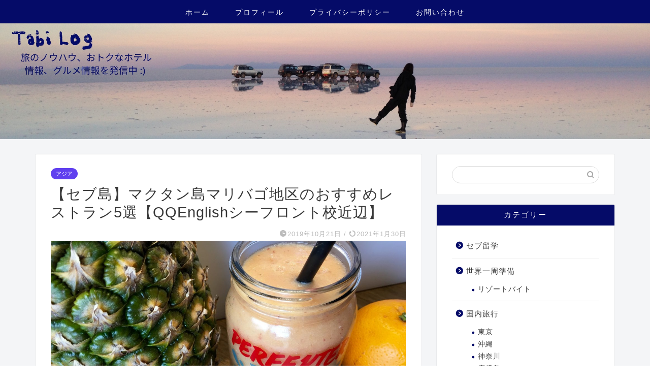

--- FILE ---
content_type: text/html; charset=UTF-8
request_url: https://yankanalog.com/mactan-restaurant
body_size: 26267
content:
<!DOCTYPE html>
<html lang="ja">
<head prefix="og: http://ogp.me/ns# fb: http://ogp.me/ns/fb# article: http://ogp.me/ns/article#">
<meta charset="utf-8">
<meta http-equiv="X-UA-Compatible" content="IE=edge">
<meta name="viewport" content="width=device-width, initial-scale=1">
<!-- ここからOGP -->
<meta property="og:type" content="blog">
<meta property="og:title" content="【セブ島】マクタン島マリバゴ地区のおすすめレストラン5選【QQEnglishシーフロント校近辺】｜Tabi Log"> 
<meta property="og:url" content="https://yankanalog.com/mactan-restaurant"> 
<meta property="og:description" content="日本から直行便で5時間と気軽に行けるリゾート地、フィリピン・セブ島。 近年では観光地としても、留学先としても人気を集めて"> 
<meta property="og:image" content="https://yankanalog.com/wp-content/uploads/2019/10/smoothie-1393435_1920.jpg">
<meta property="og:site_name" content="Tabi Log">
<meta property="fb:admins" content="">
<meta name="twitter:card" content="summary_large_image">
<!-- ここまでOGP --> 

<meta name="description" itemprop="description" content="日本から直行便で5時間と気軽に行けるリゾート地、フィリピン・セブ島。 近年では観光地としても、留学先としても人気を集めて" >

<title>【セブ島】マクタン島マリバゴ地区のおすすめレストラン5選【QQEnglishシーフロント校近辺】 | Tabi Log</title>

		<!-- All in One SEO 4.7.7.1 - aioseo.com -->
	<meta name="description" content="日本から直行便で5時間と気軽に行けるリゾート地、フィリピン・セブ島。近年では観光地としても、留学先としても人気を集めています。今回はそんなセブ島の人気リゾート地区マクタン島でのオススメのレストランやローカルフードをご紹介します。今後セブ島へ旅行へ行かれる方や、留学へ行かれる方の参考になれば幸いです。" />
	<meta name="robots" content="max-image-preview:large" />
	<meta name="author" content="やんかな"/>
	<meta name="google-site-verification" content="1jSvhRy40PsjgsDa03yNTgh2FlzvNJfIjo0sdXjlVmQ" />
	<link rel="canonical" href="https://yankanalog.com/mactan-restaurant" />
	<meta name="generator" content="All in One SEO (AIOSEO) 4.7.7.1" />
		<meta property="og:locale" content="ja_JP" />
		<meta property="og:site_name" content="Tabi Log | 旅ブログ" />
		<meta property="og:type" content="article" />
		<meta property="og:title" content="【セブ島】マクタン島マリバゴ地区のおすすめレストラン5選【QQEnglishシーフロント校近辺】 | Tabi Log" />
		<meta property="og:description" content="日本から直行便で5時間と気軽に行けるリゾート地、フィリピン・セブ島。近年では観光地としても、留学先としても人気を集めています。今回はそんなセブ島の人気リゾート地区マクタン島でのオススメのレストランやローカルフードをご紹介します。今後セブ島へ旅行へ行かれる方や、留学へ行かれる方の参考になれば幸いです。" />
		<meta property="og:url" content="https://yankanalog.com/mactan-restaurant" />
		<meta property="article:published_time" content="2019-10-21T12:56:25+00:00" />
		<meta property="article:modified_time" content="2021-01-30T08:55:26+00:00" />
		<meta name="twitter:card" content="summary" />
		<meta name="twitter:title" content="【セブ島】マクタン島マリバゴ地区のおすすめレストラン5選【QQEnglishシーフロント校近辺】 | Tabi Log" />
		<meta name="twitter:description" content="日本から直行便で5時間と気軽に行けるリゾート地、フィリピン・セブ島。近年では観光地としても、留学先としても人気を集めています。今回はそんなセブ島の人気リゾート地区マクタン島でのオススメのレストランやローカルフードをご紹介します。今後セブ島へ旅行へ行かれる方や、留学へ行かれる方の参考になれば幸いです。" />
		<meta name="google" content="nositelinkssearchbox" />
		<script type="application/ld+json" class="aioseo-schema">
			{"@context":"https:\/\/schema.org","@graph":[{"@type":"Article","@id":"https:\/\/yankanalog.com\/mactan-restaurant#article","name":"\u3010\u30bb\u30d6\u5cf6\u3011\u30de\u30af\u30bf\u30f3\u5cf6\u30de\u30ea\u30d0\u30b4\u5730\u533a\u306e\u304a\u3059\u3059\u3081\u30ec\u30b9\u30c8\u30e9\u30f35\u9078\u3010QQEnglish\u30b7\u30fc\u30d5\u30ed\u30f3\u30c8\u6821\u8fd1\u8fba\u3011 | Tabi Log","headline":"\u3010\u30bb\u30d6\u5cf6\u3011\u30de\u30af\u30bf\u30f3\u5cf6\u30de\u30ea\u30d0\u30b4\u5730\u533a\u306e\u304a\u3059\u3059\u3081\u30ec\u30b9\u30c8\u30e9\u30f35\u9078\u3010QQEnglish\u30b7\u30fc\u30d5\u30ed\u30f3\u30c8\u6821\u8fd1\u8fba\u3011","author":{"@id":"https:\/\/yankanalog.com\/author\/tabilog#author"},"publisher":{"@id":"https:\/\/yankanalog.com\/#organization"},"image":{"@type":"ImageObject","url":"https:\/\/yankanalog.com\/wp-content\/uploads\/2019\/10\/smoothie-1393435_1920.jpg","width":1920,"height":1440,"caption":"\u30d5\u30eb\u30fc\u30c4\u30b9\u30e0\u30fc\u30b8\u30fc"},"datePublished":"2019-10-21T21:56:25+09:00","dateModified":"2021-01-30T17:55:26+09:00","inLanguage":"ja","mainEntityOfPage":{"@id":"https:\/\/yankanalog.com\/mactan-restaurant#webpage"},"isPartOf":{"@id":"https:\/\/yankanalog.com\/mactan-restaurant#webpage"},"articleSection":"\u30a2\u30b8\u30a2, \u30d5\u30a3\u30ea\u30d4\u30f3, \u6d77\u5916\u65c5\u884c, \u30ab\u30d5\u30a7, \u30bb\u30d6, \u30d5\u30a3\u30ea\u30d4\u30f3, \u65c5\u884c\u60c5\u5831, \u6d77\u5916\u65c5\u884c, \u7559\u5b66, \u89b3\u5149"},{"@type":"BreadcrumbList","@id":"https:\/\/yankanalog.com\/mactan-restaurant#breadcrumblist","itemListElement":[{"@type":"ListItem","@id":"https:\/\/yankanalog.com\/#listItem","position":1,"name":"\u5bb6"}]},{"@type":"Organization","@id":"https:\/\/yankanalog.com\/#organization","name":"Tabi Log","description":"\u65c5\u30d6\u30ed\u30b0","url":"https:\/\/yankanalog.com\/"},{"@type":"Person","@id":"https:\/\/yankanalog.com\/author\/tabilog#author","url":"https:\/\/yankanalog.com\/author\/tabilog","name":"\u3084\u3093\u304b\u306a","image":{"@type":"ImageObject","@id":"https:\/\/yankanalog.com\/mactan-restaurant#authorImage","url":"https:\/\/secure.gravatar.com\/avatar\/987f45cdbad0f9553077eb9d1c6b57ae?s=96&d=mm&r=g","width":96,"height":96,"caption":"\u3084\u3093\u304b\u306a"}},{"@type":"WebPage","@id":"https:\/\/yankanalog.com\/mactan-restaurant#webpage","url":"https:\/\/yankanalog.com\/mactan-restaurant","name":"\u3010\u30bb\u30d6\u5cf6\u3011\u30de\u30af\u30bf\u30f3\u5cf6\u30de\u30ea\u30d0\u30b4\u5730\u533a\u306e\u304a\u3059\u3059\u3081\u30ec\u30b9\u30c8\u30e9\u30f35\u9078\u3010QQEnglish\u30b7\u30fc\u30d5\u30ed\u30f3\u30c8\u6821\u8fd1\u8fba\u3011 | Tabi Log","description":"\u65e5\u672c\u304b\u3089\u76f4\u884c\u4fbf\u30675\u6642\u9593\u3068\u6c17\u8efd\u306b\u884c\u3051\u308b\u30ea\u30be\u30fc\u30c8\u5730\u3001\u30d5\u30a3\u30ea\u30d4\u30f3\u30fb\u30bb\u30d6\u5cf6\u3002\u8fd1\u5e74\u3067\u306f\u89b3\u5149\u5730\u3068\u3057\u3066\u3082\u3001\u7559\u5b66\u5148\u3068\u3057\u3066\u3082\u4eba\u6c17\u3092\u96c6\u3081\u3066\u3044\u307e\u3059\u3002\u4eca\u56de\u306f\u305d\u3093\u306a\u30bb\u30d6\u5cf6\u306e\u4eba\u6c17\u30ea\u30be\u30fc\u30c8\u5730\u533a\u30de\u30af\u30bf\u30f3\u5cf6\u3067\u306e\u30aa\u30b9\u30b9\u30e1\u306e\u30ec\u30b9\u30c8\u30e9\u30f3\u3084\u30ed\u30fc\u30ab\u30eb\u30d5\u30fc\u30c9\u3092\u3054\u7d39\u4ecb\u3057\u307e\u3059\u3002\u4eca\u5f8c\u30bb\u30d6\u5cf6\u3078\u65c5\u884c\u3078\u884c\u304b\u308c\u308b\u65b9\u3084\u3001\u7559\u5b66\u3078\u884c\u304b\u308c\u308b\u65b9\u306e\u53c2\u8003\u306b\u306a\u308c\u3070\u5e78\u3044\u3067\u3059\u3002","inLanguage":"ja","isPartOf":{"@id":"https:\/\/yankanalog.com\/#website"},"breadcrumb":{"@id":"https:\/\/yankanalog.com\/mactan-restaurant#breadcrumblist"},"author":{"@id":"https:\/\/yankanalog.com\/author\/tabilog#author"},"creator":{"@id":"https:\/\/yankanalog.com\/author\/tabilog#author"},"image":{"@type":"ImageObject","url":"https:\/\/yankanalog.com\/wp-content\/uploads\/2019\/10\/smoothie-1393435_1920.jpg","@id":"https:\/\/yankanalog.com\/mactan-restaurant\/#mainImage","width":1920,"height":1440,"caption":"\u30d5\u30eb\u30fc\u30c4\u30b9\u30e0\u30fc\u30b8\u30fc"},"primaryImageOfPage":{"@id":"https:\/\/yankanalog.com\/mactan-restaurant#mainImage"},"datePublished":"2019-10-21T21:56:25+09:00","dateModified":"2021-01-30T17:55:26+09:00"},{"@type":"WebSite","@id":"https:\/\/yankanalog.com\/#website","url":"https:\/\/yankanalog.com\/","name":"Tabi Log","description":"\u65c5\u30d6\u30ed\u30b0","inLanguage":"ja","publisher":{"@id":"https:\/\/yankanalog.com\/#organization"}}]}
		</script>
		<!-- All in One SEO -->

<link rel='dns-prefetch' href='//ajax.googleapis.com' />
<link rel='dns-prefetch' href='//cdnjs.cloudflare.com' />
<link rel='dns-prefetch' href='//use.fontawesome.com' />
<link rel='dns-prefetch' href='//s.w.org' />
<link rel="alternate" type="application/rss+xml" title="Tabi Log &raquo; フィード" href="https://yankanalog.com/feed" />
<link rel="alternate" type="application/rss+xml" title="Tabi Log &raquo; コメントフィード" href="https://yankanalog.com/comments/feed" />
<link rel="alternate" type="application/rss+xml" title="Tabi Log &raquo; 【セブ島】マクタン島マリバゴ地区のおすすめレストラン5選【QQEnglishシーフロント校近辺】 のコメントのフィード" href="https://yankanalog.com/mactan-restaurant/feed" />
		<script type="text/javascript">
			window._wpemojiSettings = {"baseUrl":"https:\/\/s.w.org\/images\/core\/emoji\/13.0.1\/72x72\/","ext":".png","svgUrl":"https:\/\/s.w.org\/images\/core\/emoji\/13.0.1\/svg\/","svgExt":".svg","source":{"concatemoji":"https:\/\/yankanalog.com\/wp-includes\/js\/wp-emoji-release.min.js?ver=eff4a3c45fe2673c645766d49618a10a"}};
			!function(e,a,t){var n,r,o,i=a.createElement("canvas"),p=i.getContext&&i.getContext("2d");function s(e,t){var a=String.fromCharCode;p.clearRect(0,0,i.width,i.height),p.fillText(a.apply(this,e),0,0);e=i.toDataURL();return p.clearRect(0,0,i.width,i.height),p.fillText(a.apply(this,t),0,0),e===i.toDataURL()}function c(e){var t=a.createElement("script");t.src=e,t.defer=t.type="text/javascript",a.getElementsByTagName("head")[0].appendChild(t)}for(o=Array("flag","emoji"),t.supports={everything:!0,everythingExceptFlag:!0},r=0;r<o.length;r++)t.supports[o[r]]=function(e){if(!p||!p.fillText)return!1;switch(p.textBaseline="top",p.font="600 32px Arial",e){case"flag":return s([127987,65039,8205,9895,65039],[127987,65039,8203,9895,65039])?!1:!s([55356,56826,55356,56819],[55356,56826,8203,55356,56819])&&!s([55356,57332,56128,56423,56128,56418,56128,56421,56128,56430,56128,56423,56128,56447],[55356,57332,8203,56128,56423,8203,56128,56418,8203,56128,56421,8203,56128,56430,8203,56128,56423,8203,56128,56447]);case"emoji":return!s([55357,56424,8205,55356,57212],[55357,56424,8203,55356,57212])}return!1}(o[r]),t.supports.everything=t.supports.everything&&t.supports[o[r]],"flag"!==o[r]&&(t.supports.everythingExceptFlag=t.supports.everythingExceptFlag&&t.supports[o[r]]);t.supports.everythingExceptFlag=t.supports.everythingExceptFlag&&!t.supports.flag,t.DOMReady=!1,t.readyCallback=function(){t.DOMReady=!0},t.supports.everything||(n=function(){t.readyCallback()},a.addEventListener?(a.addEventListener("DOMContentLoaded",n,!1),e.addEventListener("load",n,!1)):(e.attachEvent("onload",n),a.attachEvent("onreadystatechange",function(){"complete"===a.readyState&&t.readyCallback()})),(n=t.source||{}).concatemoji?c(n.concatemoji):n.wpemoji&&n.twemoji&&(c(n.twemoji),c(n.wpemoji)))}(window,document,window._wpemojiSettings);
		</script>
		<style type="text/css">
img.wp-smiley,
img.emoji {
	display: inline !important;
	border: none !important;
	box-shadow: none !important;
	height: 1em !important;
	width: 1em !important;
	margin: 0 .07em !important;
	vertical-align: -0.1em !important;
	background: none !important;
	padding: 0 !important;
}
</style>
	<link rel='stylesheet' id='wp-block-library-css'  href='https://yankanalog.com/wp-includes/css/dist/block-library/style.min.css?ver=eff4a3c45fe2673c645766d49618a10a' type='text/css' media='all' />
<link rel='stylesheet' id='quads-style-css-css'  href='https://yankanalog.com/wp-content/plugins/quick-adsense-reloaded/includes/gutenberg/dist/blocks.style.build.css?ver=2.0.86.1' type='text/css' media='all' />
<link rel='stylesheet' id='contact-form-7-css'  href='https://yankanalog.com/wp-content/plugins/contact-form-7/includes/css/styles.css?ver=5.4' type='text/css' media='all' />
<link rel='stylesheet' id='parent-style-css'  href='https://yankanalog.com/wp-content/themes/jin/style.css?ver=eff4a3c45fe2673c645766d49618a10a' type='text/css' media='all' />
<link rel='stylesheet' id='theme-style-css'  href='https://yankanalog.com/wp-content/themes/jin-child/style.css?ver=eff4a3c45fe2673c645766d49618a10a' type='text/css' media='all' />
<link rel='stylesheet' id='fontawesome-style-css'  href='https://use.fontawesome.com/releases/v5.6.3/css/all.css?ver=eff4a3c45fe2673c645766d49618a10a' type='text/css' media='all' />
<link rel='stylesheet' id='swiper-style-css'  href='https://cdnjs.cloudflare.com/ajax/libs/Swiper/4.0.7/css/swiper.min.css?ver=eff4a3c45fe2673c645766d49618a10a' type='text/css' media='all' />
<style id='quads-styles-inline-css' type='text/css'>

    .quads-location ins.adsbygoogle {
        background: transparent !important;
    }
    .quads.quads_ad_container { display: grid; grid-template-columns: auto; grid-gap: 10px; padding: 10px; }
    .grid_image{animation: fadeIn 0.5s;-webkit-animation: fadeIn 0.5s;-moz-animation: fadeIn 0.5s;
        -o-animation: fadeIn 0.5s;-ms-animation: fadeIn 0.5s;}
    .quads-ad-label { font-size: 12px; text-align: center; color: #333;}
    .quads_click_impression { display: none;}
</style>
<link rel="https://api.w.org/" href="https://yankanalog.com/wp-json/" /><link rel="alternate" type="application/json" href="https://yankanalog.com/wp-json/wp/v2/posts/4573" /><link rel='shortlink' href='https://yankanalog.com/?p=4573' />
<link rel="alternate" type="application/json+oembed" href="https://yankanalog.com/wp-json/oembed/1.0/embed?url=https%3A%2F%2Fyankanalog.com%2Fmactan-restaurant" />
<link rel="alternate" type="text/xml+oembed" href="https://yankanalog.com/wp-json/oembed/1.0/embed?url=https%3A%2F%2Fyankanalog.com%2Fmactan-restaurant&#038;format=xml" />
<script>document.cookie = 'quads_browser_width='+screen.width;</script>	<style type="text/css">
		#wrapper{
							background-color: #f4f5f7;
				background-image: url();
					}
		.related-entry-headline-text span:before,
		#comment-title span:before,
		#reply-title span:before{
			background-color: #050b68;
			border-color: #050b68!important;
		}
		
		#breadcrumb:after,
		#page-top a{	
			background-color: #050b68;
		}
				footer{
			background-color: #050b68;
		}
		.footer-inner a,
		#copyright,
		#copyright-center{
			border-color: #f4f5f7!important;
			color: #f4f5f7!important;
		}
		#footer-widget-area
		{
			border-color: #f4f5f7!important;
		}
				.page-top-footer a{
			color: #050b68!important;
		}
				#breadcrumb ul li,
		#breadcrumb ul li a{
			color: #050b68!important;
		}
		
		body,
		a,
		a:link,
		a:visited,
		.my-profile,
		.widgettitle,
		.tabBtn-mag label{
			color: #383838;
		}
		a:hover{
			color: #2076d8;
		}
						.widget_nav_menu ul > li > a:before,
		.widget_categories ul > li > a:before,
		.widget_pages ul > li > a:before,
		.widget_recent_entries ul > li > a:before,
		.widget_archive ul > li > a:before,
		.widget_archive form:after,
		.widget_categories form:after,
		.widget_nav_menu ul > li > ul.sub-menu > li > a:before,
		.widget_categories ul > li > .children > li > a:before,
		.widget_pages ul > li > .children > li > a:before,
		.widget_nav_menu ul > li > ul.sub-menu > li > ul.sub-menu li > a:before,
		.widget_categories ul > li > .children > li > .children li > a:before,
		.widget_pages ul > li > .children > li > .children li > a:before{
			color: #050b68;
		}
		.widget_nav_menu ul .sub-menu .sub-menu li a:before{
			background-color: #383838!important;
		}
		footer .footer-widget,
		footer .footer-widget a,
		footer .footer-widget ul li,
		.footer-widget.widget_nav_menu ul > li > a:before,
		.footer-widget.widget_categories ul > li > a:before,
		.footer-widget.widget_recent_entries ul > li > a:before,
		.footer-widget.widget_pages ul > li > a:before,
		.footer-widget.widget_archive ul > li > a:before,
		footer .widget_tag_cloud .tagcloud a:before{
			color: #f4f5f7!important;
			border-color: #f4f5f7!important;
		}
		footer .footer-widget .widgettitle{
			color: #f4f5f7!important;
			border-color: #6040ef!important;
		}
		footer .widget_nav_menu ul .children .children li a:before,
		footer .widget_categories ul .children .children li a:before,
		footer .widget_nav_menu ul .sub-menu .sub-menu li a:before{
			background-color: #f4f5f7!important;
		}
		#drawernav a:hover,
		.post-list-title,
		#prev-next p,
		#toc_container .toc_list li a{
			color: #383838!important;
		}
		
		#header-box{
			background-color: #bababa;
		}
						@media (min-width: 768px) {
		#header-box .header-box10-bg:before,
		#header-box .header-box11-bg:before{
			border-radius: 2px;
		}
		}
										@media (min-width: 768px) {
			.top-image-meta{
				margin-top: calc(0px - 30px);
			}
		}
		@media (min-width: 1200px) {
			.top-image-meta{
				margin-top: calc(0px);
			}
		}
				.pickup-contents:before{
			background-color: #bababa!important;
		}
		
		.main-image-text{
			color: #555;
		}
		.main-image-text-sub{
			color: #555;
		}
		
				@media (min-width: 481px) {
			#site-info{
				padding-top: 40px!important;
				padding-bottom: 40px!important;
			}
		}
		
		#site-info span a{
			color: #050b68!important;
		}
		
				#headmenu .headsns .line a svg{
			fill: #050b68!important;
		}
		#headmenu .headsns a,
		#headmenu{
			color: #050b68!important;
			border-color:#050b68!important;
		}
						.profile-follow .line-sns a svg{
			fill: #050b68!important;
		}
		.profile-follow .line-sns a:hover svg{
			fill: #6040ef!important;
		}
		.profile-follow a{
			color: #050b68!important;
			border-color:#050b68!important;
		}
		.profile-follow a:hover,
		#headmenu .headsns a:hover{
			color:#6040ef!important;
			border-color:#6040ef!important;
		}
				.search-box:hover{
			color:#6040ef!important;
			border-color:#6040ef!important;
		}
				#header #headmenu .headsns .line a:hover svg{
			fill:#6040ef!important;
		}
		.cps-icon-bar,
		#navtoggle:checked + .sp-menu-open .cps-icon-bar{
			background-color: #050b68;
		}
		#nav-container{
			background-color: #050b68;
		}
		.menu-box .menu-item svg{
			fill:#f4f5f7;
		}
		#drawernav ul.menu-box > li > a,
		#drawernav2 ul.menu-box > li > a,
		#drawernav3 ul.menu-box > li > a,
		#drawernav4 ul.menu-box > li > a,
		#drawernav5 ul.menu-box > li > a,
		#drawernav ul.menu-box > li.menu-item-has-children:after,
		#drawernav2 ul.menu-box > li.menu-item-has-children:after,
		#drawernav3 ul.menu-box > li.menu-item-has-children:after,
		#drawernav4 ul.menu-box > li.menu-item-has-children:after,
		#drawernav5 ul.menu-box > li.menu-item-has-children:after{
			color: #f4f5f7!important;
		}
		#drawernav ul.menu-box li a,
		#drawernav2 ul.menu-box li a,
		#drawernav3 ul.menu-box li a,
		#drawernav4 ul.menu-box li a,
		#drawernav5 ul.menu-box li a{
			font-size: 14px!important;
		}
		#drawernav3 ul.menu-box > li{
			color: #383838!important;
		}
		#drawernav4 .menu-box > .menu-item > a:after,
		#drawernav3 .menu-box > .menu-item > a:after,
		#drawernav .menu-box > .menu-item > a:after{
			background-color: #f4f5f7!important;
		}
		#drawernav2 .menu-box > .menu-item:hover,
		#drawernav5 .menu-box > .menu-item:hover{
			border-top-color: #050b68!important;
		}
				.cps-info-bar a{
			background-color: #ffcd44!important;
		}
				@media (min-width: 768px) {
			.post-list-mag .post-list-item:not(:nth-child(2n)){
				margin-right: 2.6%;
			}
		}
				@media (min-width: 768px) {
			#tab-1:checked ~ .tabBtn-mag li [for="tab-1"]:after,
			#tab-2:checked ~ .tabBtn-mag li [for="tab-2"]:after,
			#tab-3:checked ~ .tabBtn-mag li [for="tab-3"]:after,
			#tab-4:checked ~ .tabBtn-mag li [for="tab-4"]:after{
				border-top-color: #050b68!important;
			}
			.tabBtn-mag label{
				border-bottom-color: #050b68!important;
			}
		}
		#tab-1:checked ~ .tabBtn-mag li [for="tab-1"],
		#tab-2:checked ~ .tabBtn-mag li [for="tab-2"],
		#tab-3:checked ~ .tabBtn-mag li [for="tab-3"],
		#tab-4:checked ~ .tabBtn-mag li [for="tab-4"],
		#prev-next a.next:after,
		#prev-next a.prev:after,
		.more-cat-button a:hover span:before{
			background-color: #050b68!important;
		}
		

		.swiper-slide .post-list-cat,
		.post-list-mag .post-list-cat,
		.post-list-mag3col .post-list-cat,
		.post-list-mag-sp1col .post-list-cat,
		.swiper-pagination-bullet-active,
		.pickup-cat,
		.post-list .post-list-cat,
		#breadcrumb .bcHome a:hover span:before,
		.popular-item:nth-child(1) .pop-num,
		.popular-item:nth-child(2) .pop-num,
		.popular-item:nth-child(3) .pop-num{
			background-color: #6040ef!important;
		}
		.sidebar-btn a,
		.profile-sns-menu{
			background-color: #6040ef!important;
		}
		.sp-sns-menu a,
		.pickup-contents-box a:hover .pickup-title{
			border-color: #050b68!important;
			color: #050b68!important;
		}
				.pro-line svg{
			fill: #050b68!important;
		}
		.cps-post-cat a,
		.meta-cat,
		.popular-cat{
			background-color: #6040ef!important;
			border-color: #6040ef!important;
		}
		.tagicon,
		.tag-box a,
		#toc_container .toc_list > li,
		#toc_container .toc_title{
			color: #050b68!important;
		}
		.widget_tag_cloud a::before{
			color: #383838!important;
		}
		.tag-box a,
		#toc_container:before{
			border-color: #050b68!important;
		}
		.cps-post-cat a:hover{
			color: #2076d8!important;
		}
		.pagination li:not([class*="current"]) a:hover,
		.widget_tag_cloud a:hover{
			background-color: #050b68!important;
		}
		.pagination li:not([class*="current"]) a:hover{
			opacity: 0.5!important;
		}
		.pagination li.current a{
			background-color: #050b68!important;
			border-color: #050b68!important;
		}
		.nextpage a:hover span {
			color: #050b68!important;
			border-color: #050b68!important;
		}
		.cta-content:before{
			background-color: #ffffff!important;
		}
		.cta-text,
		.info-title{
			color: #877179!important;
		}
		#footer-widget-area.footer_style1 .widgettitle{
			border-color: #6040ef!important;
		}
		.sidebar_style1 .widgettitle,
		.sidebar_style5 .widgettitle{
			border-color: #050b68!important;
		}
		.sidebar_style2 .widgettitle,
		.sidebar_style4 .widgettitle,
		.sidebar_style6 .widgettitle,
		#home-bottom-widget .widgettitle,
		#home-top-widget .widgettitle,
		#post-bottom-widget .widgettitle,
		#post-top-widget .widgettitle{
			background-color: #050b68!important;
		}
		#home-bottom-widget .widget_search .search-box input[type="submit"],
		#home-top-widget .widget_search .search-box input[type="submit"],
		#post-bottom-widget .widget_search .search-box input[type="submit"],
		#post-top-widget .widget_search .search-box input[type="submit"]{
			background-color: #6040ef!important;
		}
		
		.tn-logo-size{
			font-size: 120%!important;
		}
		@media (min-width: 481px) {
		.tn-logo-size img{
			width: calc(120%*0.5)!important;
		}
		}
		@media (min-width: 768px) {
		.tn-logo-size img{
			width: calc(120%*2.2)!important;
		}
		}
		@media (min-width: 1200px) {
		.tn-logo-size img{
			width: 120%!important;
		}
		}
		.sp-logo-size{
			font-size: 120%!important;
		}
		.sp-logo-size img{
			width: 120%!important;
		}
				.cps-post-main ul > li:before,
		.cps-post-main ol > li:before{
			background-color: #6040ef!important;
		}
		.profile-card .profile-title{
			background-color: #050b68!important;
		}
		.profile-card{
			border-color: #050b68!important;
		}
		.cps-post-main a{
			color:#5f98d8;
		}
		.cps-post-main .marker{
			background: -webkit-linear-gradient( transparent 80%, #c9efef 0% ) ;
			background: linear-gradient( transparent 80%, #c9efef 0% ) ;
		}
		.cps-post-main .marker2{
			background: -webkit-linear-gradient( transparent 60%, #a9eaf2 0% ) ;
			background: linear-gradient( transparent 60%, #a9eaf2 0% ) ;
		}
		.cps-post-main .jic-sc{
			color:#e9546b;
		}
		
		
		.simple-box1{
			border-color:#68d6cb!important;
		}
		.simple-box2{
			border-color:#f2bf7d!important;
		}
		.simple-box3{
			border-color:#68d6cb!important;
		}
		.simple-box4{
			border-color:#e896c7!important;
		}
		.simple-box4:before{
			background-color: #e896c7;
		}
		.simple-box5{
			border-color:#7badd8!important;
		}
		.simple-box5:before{
			background-color: #7badd8;
		}
		.simple-box6{
			background-color:#f7e1c0!important;
		}
		.simple-box7{
			border-color:#def1f9!important;
		}
		.simple-box7:before{
			background-color:#def1f9!important;
		}
		.simple-box8{
			border-color:#96ddc1!important;
		}
		.simple-box8:before{
			background-color:#96ddc1!important;
		}
		.simple-box9:before{
			background-color:#e1c0e8!important;
		}
				.simple-box9:after{
			border-color:#e1c0e8 #e1c0e8 #fff #fff!important;
		}
				
		.kaisetsu-box1:before,
		.kaisetsu-box1-title{
			background-color:#ffb49e!important;
		}
		.kaisetsu-box2{
			border-color:#68d6cb!important;
		}
		.kaisetsu-box2-title{
			background-color:#68d6cb!important;
		}
		.kaisetsu-box4{
			border-color:#ea91a9!important;
		}
		.kaisetsu-box4-title{
			background-color:#ea91a9!important;
		}
		.kaisetsu-box5:before{
			background-color:#57b3ba!important;
		}
		.kaisetsu-box5-title{
			background-color:#57b3ba!important;
		}
		
		.concept-box1{
			border-color:#85db8f!important;
		}
		.concept-box1:after{
			background-color:#85db8f!important;
		}
		.concept-box1:before{
			content:"ポイント"!important;
			color:#85db8f!important;
		}
		.concept-box2{
			border-color:#f7cf6a!important;
		}
		.concept-box2:after{
			background-color:#f7cf6a!important;
		}
		.concept-box2:before{
			content:"注意点"!important;
			color:#f7cf6a!important;
		}
		.concept-box3{
			border-color:#ed8989!important;
		}
		.concept-box3:after{
			background-color:#ed8989!important;
		}
		.concept-box3:before{
			content:"メリット"!important;
			color:#ed8989!important;
		}
		.concept-box4{
			border-color:#86cee8!important;
		}
		.concept-box4:after{
			background-color:#86cee8!important;
		}
		.concept-box4:before{
			content:"デメリット"!important;
			color:#86cee8!important;
		}
		.concept-box5{
			border-color:#8eaced!important;
		}
		.concept-box5:after{
			background-color:#8eaced!important;
		}
		.concept-box5:before{
			content:"目次"!important;
			color:#8eaced!important;
		}
		.concept-box6{
			border-color:#9e9e9e!important;
		}
		.concept-box6:after{
			background-color:#9e9e9e!important;
		}
		.concept-box6:before{
			content:"メモ"!important;
			color:#9e9e9e!important;
		}
		
		.innerlink-box1,
		.blog-card{
			border-color:#06c7e5!important;
		}
		.innerlink-box1-title{
			background-color:#06c7e5!important;
			border-color:#06c7e5!important;
		}
		.innerlink-box1:before,
		.blog-card-hl-box{
			background-color:#06c7e5!important;
		}
				
		.jin-ac-box01-title::after{
			color: #050b68;
		}
		
		.color-button01 a,
		.color-button01 a:hover,
		.color-button01:before{
			background-color: #ff7fa1!important;
		}
		.top-image-btn-color a,
		.top-image-btn-color a:hover,
		.top-image-btn-color:before{
			background-color: #ffcd44!important;
		}
		.color-button02 a,
		.color-button02 a:hover,
		.color-button02:before{
			background-color: #68d6cb!important;
		}
		
		.color-button01-big a,
		.color-button01-big a:hover,
		.color-button01-big:before{
			background-color: #a4e4fc!important;
		}
		.color-button01-big a,
		.color-button01-big:before{
			border-radius: 5px!important;
		}
		.color-button01-big a{
			padding-top: 20px!important;
			padding-bottom: 20px!important;
		}
		
		.color-button02-big a,
		.color-button02-big a:hover,
		.color-button02-big:before{
			background-color: #ffca89!important;
		}
		.color-button02-big a,
		.color-button02-big:before{
			border-radius: 40px!important;
		}
		.color-button02-big a{
			padding-top: 20px!important;
			padding-bottom: 20px!important;
		}
				.color-button01-big{
			width: 75%!important;
		}
		.color-button02-big{
			width: 75%!important;
		}
				
		
					.top-image-btn-color:before,
			.color-button01:before,
			.color-button02:before,
			.color-button01-big:before,
			.color-button02-big:before{
				bottom: -1px;
				left: -1px;
				width: 100%;
				height: 100%;
				border-radius: 6px;
				box-shadow: 0px 1px 5px 0px rgba(0, 0, 0, 0.25);
				-webkit-transition: all .4s;
				transition: all .4s;
			}
			.top-image-btn-color a:hover,
			.color-button01 a:hover,
			.color-button02 a:hover,
			.color-button01-big a:hover,
			.color-button02-big a:hover{
				-webkit-transform: translateY(2px);
				transform: translateY(2px);
				-webkit-filter: brightness(0.95);
				 filter: brightness(0.95);
			}
			.top-image-btn-color:hover:before,
			.color-button01:hover:before,
			.color-button02:hover:before,
			.color-button01-big:hover:before,
			.color-button02-big:hover:before{
				-webkit-transform: translateY(2px);
				transform: translateY(2px);
				box-shadow: none!important;
			}
				
		.h2-style01 h2,
		.h2-style02 h2:before,
		.h2-style03 h2,
		.h2-style04 h2:before,
		.h2-style05 h2,
		.h2-style07 h2:before,
		.h2-style07 h2:after,
		.h3-style03 h3:before,
		.h3-style02 h3:before,
		.h3-style05 h3:before,
		.h3-style07 h3:before,
		.h2-style08 h2:after,
		.h2-style10 h2:before,
		.h2-style10 h2:after,
		.h3-style02 h3:after,
		.h4-style02 h4:before{
			background-color: #050b68!important;
		}
		.h3-style01 h3,
		.h3-style04 h3,
		.h3-style05 h3,
		.h3-style06 h3,
		.h4-style01 h4,
		.h2-style02 h2,
		.h2-style08 h2,
		.h2-style08 h2:before,
		.h2-style09 h2,
		.h4-style03 h4{
			border-color: #050b68!important;
		}
		.h2-style05 h2:before{
			border-top-color: #050b68!important;
		}
		.h2-style06 h2:before,
		.sidebar_style3 .widgettitle:after{
			background-image: linear-gradient(
				-45deg,
				transparent 25%,
				#050b68 25%,
				#050b68 50%,
				transparent 50%,
				transparent 75%,
				#050b68 75%,
				#050b68			);
		}
				.jin-h2-icons.h2-style02 h2 .jic:before,
		.jin-h2-icons.h2-style04 h2 .jic:before,
		.jin-h2-icons.h2-style06 h2 .jic:before,
		.jin-h2-icons.h2-style07 h2 .jic:before,
		.jin-h2-icons.h2-style08 h2 .jic:before,
		.jin-h2-icons.h2-style09 h2 .jic:before,
		.jin-h2-icons.h2-style10 h2 .jic:before,
		.jin-h3-icons.h3-style01 h3 .jic:before,
		.jin-h3-icons.h3-style02 h3 .jic:before,
		.jin-h3-icons.h3-style03 h3 .jic:before,
		.jin-h3-icons.h3-style04 h3 .jic:before,
		.jin-h3-icons.h3-style05 h3 .jic:before,
		.jin-h3-icons.h3-style06 h3 .jic:before,
		.jin-h3-icons.h3-style07 h3 .jic:before,
		.jin-h4-icons.h4-style01 h4 .jic:before,
		.jin-h4-icons.h4-style02 h4 .jic:before,
		.jin-h4-icons.h4-style03 h4 .jic:before,
		.jin-h4-icons.h4-style04 h4 .jic:before{
			color:#050b68;
		}
		
		@media all and (-ms-high-contrast:none){
			*::-ms-backdrop, .color-button01:before,
			.color-button02:before,
			.color-button01-big:before,
			.color-button02-big:before{
				background-color: #595857!important;
			}
		}
		
		.jin-lp-h2 h2,
		.jin-lp-h2 h2{
			background-color: transparent!important;
			border-color: transparent!important;
			color: #383838!important;
		}
		.jincolumn-h3style2{
			border-color:#050b68!important;
		}
		.jinlph2-style1 h2:first-letter{
			color:#050b68!important;
		}
		.jinlph2-style2 h2,
		.jinlph2-style3 h2{
			border-color:#050b68!important;
		}
		.jin-photo-title .jin-fusen1-down,
		.jin-photo-title .jin-fusen1-even,
		.jin-photo-title .jin-fusen1-up{
			border-left-color:#050b68;
		}
		.jin-photo-title .jin-fusen2,
		.jin-photo-title .jin-fusen3{
			background-color:#050b68;
		}
		.jin-photo-title .jin-fusen2:before,
		.jin-photo-title .jin-fusen3:before {
			border-top-color: #050b68;
		}
		.has-huge-font-size{
			font-size:42px!important;
		}
		.has-large-font-size{
			font-size:36px!important;
		}
		.has-medium-font-size{
			font-size:20px!important;
		}
		.has-normal-font-size{
			font-size:16px!important;
		}
		.has-small-font-size{
			font-size:13px!important;
		}
		
		
	</style>
<link rel="icon" href="https://yankanalog.com/wp-content/uploads/2020/01/cropped-IMG_5662-32x32.png" sizes="32x32" />
<link rel="icon" href="https://yankanalog.com/wp-content/uploads/2020/01/cropped-IMG_5662-192x192.png" sizes="192x192" />
<link rel="apple-touch-icon" href="https://yankanalog.com/wp-content/uploads/2020/01/cropped-IMG_5662-180x180.png" />
<meta name="msapplication-TileImage" content="https://yankanalog.com/wp-content/uploads/2020/01/cropped-IMG_5662-270x270.png" />
		<style type="text/css" id="wp-custom-css">
			.proflink a{
	display:block;
	text-align:center;
	padding:7px 10px;
	background:#ff7fa1;/*カラーは変更*/
	width:50%;
	margin:0 auto;
	margin-top:20px;
	border-radius:20px;
	border:3px double #fff;
	font-size:0.65rem;
	color:#fff;
}
.proflink a:hover{
		opacity:0.75;
}
img{
	max-width: 100%;
	height: 513px;
	object-fit: cover;
}

.scrollable-table table{
  border-collapse: collapse;
  margin: 2em 0;
  max-width: 100%;
}

.scrollable-table th{
  background-color: #eee;
}

.scrollable-table th,
.scrollable-table td{
  border: solid 1px #ccc;
  padding: 3px 5px;
  white-space: nowrap;
}

.scrollable-table {
  overflow-x: auto;
  margin-bottom: 1em;
  max-width: 770px;
}

/*--------------------------------------------------
 カエレバ・ヨメレバ・トマレバ　WordPressの場合
---------------------------------------------------*/
.cstmreba {
width: 98%;
height:auto;
margin:36px 0;
font-family:'Lucida Grande','Hiragino Kaku Gothic ProN',Helvetica, Meiryo, sans-serif;
line-height: 1.5;
word-wrap: break-word;
box-sizing: border-box;
display: block;
}
.cstmreba a {
transition: 0.8s ;
color:#285EFF; /* テキストリンクカラー */
}
.cstmreba a:hover {
color:#FFCA28; /* テキストリンクカラー(マウスオーバー時) */
}
.cstmreba .booklink-box,.cstmreba .kaerebalink-box,.cstmreba .tomarebalink-box {
width: 100%;
background-color: #fff;  /* 全体の背景カラー */
overflow: hidden;
border:double #d2d7e6;
border-radius: 5px;
box-sizing: border-box;
padding: 12px 8px;
}
/* サムネイル画像ボックス */
.cstmreba .booklink-image,
.cstmreba .kaerebalink-image,
.cstmreba .tomarebalink-image {
width:150px;
float:left;
margin:0 14px 0 0;
text-align: center;
}
.cstmreba .booklink-image a,
.cstmreba .kaerebalink-image a,
.cstmreba .tomarebalink-image a {
width:100%;
display:block;
}
/* サムネイル画像 */
.cstmreba .booklink-image a img,.cstmreba .kaerebalink-image a img,.cstmreba .tomarebalink-image a img {
margin:0 ;
padding: 0;
text-align:center;
}
.cstmreba .booklink-info,.cstmreba .kaerebalink-info,.cstmreba .tomarebalink-info {
overflow:hidden;
line-height:170%;
color: #333;
}
/* infoボックス内リンク下線非表示 */
.cstmreba .booklink-info a,
.cstmreba .kaerebalink-info a,
.cstmreba .tomarebalink-info a {
text-decoration: none;	
}
/* 作品・商品・ホテル名 リンク */
.cstmreba .booklink-name>a,
.cstmreba .kaerebalink-name>a,
.cstmreba .tomarebalink-name>a {
border-bottom: 1px dotted ;
font-size:16px;
}
/* タイトル下にPタグ自動挿入された際の余白を小さく */
.cstmreba .kaerebalink-name p,
.cstmreba .booklink-name p,
.cstmreba .tomarebalink-name p {
margin: 0;
}
/* powered by */
.cstmreba .booklink-powered-date,
.cstmreba .kaerebalink-powered-date,
.cstmreba .tomarebalink-powered-date {
font-size:10px;
line-height:150%;
}
.cstmreba .booklink-powered-date a,
.cstmreba .kaerebalink-powered-date a,
.cstmreba .tomarebalink-powered-date a {
border-bottom: 1px dotted ;
color: #333;
}
.cstmreba .booklink-powered-date a:hover,
.cstmreba .kaerebalink-powered-date a:hover,
.cstmreba .tomarebalink-powered-date a:hover {
color:#333;
}
/* 著者・住所 */
.cstmreba .booklink-detail,.cstmreba .kaerebalink-detail,.cstmreba .tomarebalink-address {
font-size:12px;
}
.cstmreba .kaerebalink-link1 img,.cstmreba .booklink-link2 img,.cstmreba .tomarebalink-link1 img {
display:none !important;
}
.cstmreba .kaerebalink-link1,.cstmreba .booklink-link2,.cstmreba .tomarebalink-link1 {
display: inline-block;
width: 100%;
margin-top: 5px;
}
.cstmreba .booklink-link2>div, 
.cstmreba .kaerebalink-link1>div, 
.cstmreba .tomarebalink-link1>div {
float:left;
width:31%;
min-width:125px;
margin:0.5% 1%;
}
/***** ボタンデザインここから ******/
.cstmreba .booklink-link2 a, 
.cstmreba .kaerebalink-link1 a,
.cstmreba .tomarebalink-link1 a {
width: 100%;
display: inline-block;
text-align: center;
box-sizing: border-box;
font-size: 13px;
font-weight: bold;
line-height: 180%;
padding:3% 1%;
margin: 1px 0;
border-radius: 4px;
box-shadow: 0 2px 0 #ccc;
background: -moz-linear-gradient(top,#fafafa,#EEE);
background: -webkit-gradient(linear, left top, left bottom, from(#fafafa), to(#eee));
}
.cstmreba .booklink-link2 a:hover,
.cstmreba .kaerebalink-link1 a:hover,
.cstmreba .tomarebalink-link1 a:hover {
text-decoration: underline;
}
/* トマレバ */
.cstmreba .tomarebalink-link1 .shoplinkrakuten a { color: #76ae25; }/* 楽天トラベル */
.cstmreba .tomarebalink-link1 .shoplinkjalan a { color: #ff7a15; }/* じゃらん */
.cstmreba .tomarebalink-link1 .shoplinkjtb a { color: #c81528; }/* JTB */
.cstmreba .tomarebalink-link1 .shoplinkknt a { color: #0b499d; }/* KNT */
.cstmreba .tomarebalink-link1 .shoplinkikyu a { color: #bf9500; }/* 一休 */
.cstmreba .tomarebalink-link1 .shoplinkrurubu a { color: #000066; }/* るるぶ */
.cstmreba .tomarebalink-link1 .shoplinkyahoo a { color: #ff0033; }/* Yahoo!トラベル */
/* カエレバ */
.cstmreba .kaerebalink-link1 .shoplinkyahoo a {color:#ff0033; letter-spacing:normal;} /* Yahoo!ショッピング */
.cstmreba .kaerebalink-link1 .shoplinkbellemaison a { color:#84be24 ; }	/* ベルメゾン */
.cstmreba .kaerebalink-link1 .shoplinkcecile a { color:#8d124b; } /* セシール */ 
.cstmreba .kaerebalink-link1 .shoplinkkakakucom a {color:#314995;} /* 価格コム */
/* ヨメレバ */
.cstmreba .booklink-link2 .shoplinkkindle a { color:#007dcd;} /* Kindle */
.cstmreba .booklink-link2 .shoplinkrakukobo a{ color:#d50000; } /* 楽天kobo */
.cstmreba .booklink-link2 .shoplinkbk1 a { color:#0085cd; } /* honto */
.cstmreba .booklink-link2 .shoplinkehon a { color:#2a2c6d; } /* ehon */
.cstmreba .booklink-link2 .shoplinkkino a { color:#003e92; } /* 紀伊國屋書店 */
.cstmreba .booklink-link2 .shoplinktoshokan a { color:#333333; } /* 図書館 */
/* カエレバ・ヨメレバ共通 */
.cstmreba .kaerebalink-link1 .shoplinkamazon a, 
.cstmreba .booklink-link2 .shoplinkamazon a { color:#FF9901; } /* Amazon */
.cstmreba .kaerebalink-link1 .shoplinkrakuten a , 
.cstmreba .booklink-link2 .shoplinkrakuten a { color: #c20004; } /* 楽天 */
.cstmreba .kaerebalink-link1 .shoplinkseven a, 
.cstmreba .booklink-link2 .shoplinkseven a { color:#225496;} /* 7net */
/***** ボタンデザインここまで ******/
.cstmreba .booklink-footer {
clear:both;
}
/***  解像度480px以下のスタイル ***/
@media screen and (max-width:480px){
.cstmreba .booklink-image,
.cstmreba .kaerebalink-image,
.cstmreba .tomarebalink-image {
width:100%;
float:none;
}
.cstmreba .booklink-link2>div, 
.cstmreba .kaerebalink-link1>div, 
.cstmreba .tomarebalink-link1>div {
width: 95%;
margin: 0 auto 8px auto;
float:none;
}
.cstmreba .booklink-info,
.cstmreba .kaerebalink-info,
.cstmreba .tomarebalink-info {
text-align:center;
padding-bottom: 1px;
}
}

/*かんたんリンク*/
iv.easyLink-box {	
	border:3px double#CCC !important; 	
	box-shadow: 2px 3px 9px -5px rgba(0,0,0,.25);}
div.easyLink-box.easyLink-size-s div.easyLink-info p.easyLink-info-name  {
    margin:15px 2px 0 0!important;
    text-align:center !important;
	font-size: 14px !important;}
p.easyLink-info-model {
display: none !important;}
.easyLink-info-btn { 
	display: inline!important;} .easyLink-info-btn a{
		margin: 5px 10px 5px 0!important; 	padding: 0 12px!important;
		line-height: 28px!important; 	
		display: inline-block!important;
		width: 100%!important; 
		box-shadow: 0 8px 15px -5px rgba(0, 0, 0, 0.25)!important; 	
		font-size: 0.9em!important; } .easyLink-info-btn-amazon{ 	
		background:#FFB745!important; } .easyLink-info-btn-rakuten{ 
		background:#D35C53!important; } .easyLink-info-btn-yahoo{ 	
		background:#65ADF3!important; } 

div.easyLink-box div.easyLink-img,
div.easyLink-box div.easyLink-img
p.easyLink-img-box,
div.easyLink-box div.easyLink-img
p.easyLink-img-box img.easyLink-img-pht{
max-width: 300px !important;
max-height: 130px !important;}

@media screen and (max-width: 480px){ 
	div.easyLink-box div.easyLink-info p.easyLink-info-btn a { 	
		width: 100%!important; 	
      position: relative; 	} 	
	.easyLink-info-btn a:before { 		padding-right: 5px; 
		right: 5px; 	
position: absolute;		 
	} }

@media screen and (max-width: 480px){
div.easyLink-box.easyLink-size-s {
max-width: 340px !important;
}}		</style>
			
<!--カエレバCSS-->
<!--アプリーチCSS-->

<meta name="viewport" content="width=device-width,initial-scale=1.0">
<!-- Google tag (gtag.js) -->
<script async src="https://www.googletagmanager.com/gtag/js?id=G-9P96FXRG68"></script>
<script>
  window.dataLayer = window.dataLayer || [];
  function gtag(){dataLayer.push(arguments);}
  gtag('js', new Date());

  gtag('config', 'G-9P96FXRG68');
</script>
</head>
<body class="post-template-default single single-post postid-4573 single-format-standard" id="nofont-style">
<div id="wrapper">

		
	<div id="scroll-content" class="animate">
	
		<!--ヘッダー-->

								
<div id="header-box" class="tn_off header-box animate">
	<div id="header" class="header-type2 header animate">
		
		<div id="site-info" class="ef">
												<span class="tn-logo-size"><a href='https://yankanalog.com/' title='Tabi Log' rel='home'>旅ブログ</a></span>
									</div>

	
				<div id="headmenu">
			<span class="headsns tn_sns_on">
									<span class="twitter"><a href="https://twitter.com/kanalog28"><i class="jic-type jin-ifont-twitter" aria-hidden="true"></i></a></span>
																	<span class="instagram">
					<a href="https://www.instagram.com/yankanalog28/"><i class="jic-type jin-ifont-instagram" aria-hidden="true"></i></a>
					</span>
									
									

			</span>
			<span class="headsearch tn_search_on">
				<form class="search-box" role="search" method="get" id="searchform" action="https://yankanalog.com/">
	<input type="search" placeholder="" class="text search-text" value="" name="s" id="s">
	<input type="submit" id="searchsubmit" value="&#xe931;">
</form>
			</span>
		</div>
		
	</div>
	
		
</div>


		
	<!--グローバルナビゲーション layout1-->
				<div id="nav-container" class="header-style4-animate animate">
			<div id="drawernav" class="ef">
				<nav class="fixed-content"><ul class="menu-box"><li class="menu-item menu-item-type-custom menu-item-object-custom menu-item-home menu-item-8"><a href="https://yankanalog.com">ホーム</a></li>
<li class="menu-item menu-item-type-post_type menu-item-object-page menu-item-77"><a href="https://yankanalog.com/profile">プロフィール</a></li>
<li class="menu-item menu-item-type-post_type menu-item-object-page menu-item-78"><a href="https://yankanalog.com/privacy">プライバシーポリシー</a></li>
<li class="menu-item menu-item-type-post_type menu-item-object-page menu-item-79"><a href="https://yankanalog.com/contact">お問い合わせ</a></li>
</ul></nav>			</div>
		</div>
				<!--グローバルナビゲーション layout1-->
	
			<!--ヘッダー画像-->
														<div id="main-image" class="main-image animate">
				
										<a href="https://yankanalog.com"><img src="https://yankanalog.com/wp-content/uploads/2022/02/TabiLog-PC.jpg" /></a>
			
		<div class="top-image-meta">
											</div>
				
</div>											<!--ヘッダー画像-->
			
		<!--ヘッダー-->

		<div class="clearfix"></div>

			
																				
		
	<div id="contents">

		<!--メインコンテンツ-->
			<main id="main-contents" class="main-contents article_style1 animate" itemprop="mainContentOfPage">
				
								
				<section class="cps-post-box hentry">
																	<article class="cps-post">
							<header class="cps-post-header">
																<span class="cps-post-cat category-asia" itemprop="keywords"><a href="https://yankanalog.com/category/international-travel/asia" style="background-color:!important;">アジア</a></span>
																<h1 class="cps-post-title entry-title" itemprop="headline">【セブ島】マクタン島マリバゴ地区のおすすめレストラン5選【QQEnglishシーフロント校近辺】</h1>
								<div class="cps-post-meta vcard">
									<span class="writer fn" itemprop="author" itemscope itemtype="https://schema.org/Person"><span itemprop="name">やんかな</span></span>
									<span class="cps-post-date-box">
												<span class="cps-post-date"><i class="jic jin-ifont-watch" aria-hidden="true"></i>&nbsp;<time class="entry-date date published" datetime="2019-10-21T21:56:25+09:00">2019年10月21日</time></span>
	<span class="timeslash"> /</span>
	<time class="entry-date date updated" datetime="2021-01-30T17:55:26+09:00"><span class="cps-post-date"><i class="jic jin-ifont-reload" aria-hidden="true"></i>&nbsp;2021年1月30日</span></time>
										</span>
								</div>
								
							</header>
																							<div class="cps-post-thumb" itemscope itemtype="https://schema.org/ImageObject">
									<img src="https://yankanalog.com/wp-content/uploads/2019/10/smoothie-1393435_1920-1280x720.jpg" class="attachment-large_size size-large_size wp-post-image" alt="フルーツスムージー" loading="lazy" srcset="https://yankanalog.com/wp-content/uploads/2019/10/smoothie-1393435_1920-1280x720.jpg 1280w, https://yankanalog.com/wp-content/uploads/2019/10/smoothie-1393435_1920-320x180.jpg 320w, https://yankanalog.com/wp-content/uploads/2019/10/smoothie-1393435_1920-640x360.jpg 640w" sizes="(max-width: 1280px) 100vw, 1280px" />								</div>
																																							<div class="share-top sns-design-type01">
	<div class="sns-top">
		<ol>
			<!--ツイートボタン-->
							<li class="twitter"><a href="https://twitter.com/share?url=https%3A%2F%2Fyankanalog.com%2Fmactan-restaurant&text=%E3%80%90%E3%82%BB%E3%83%96%E5%B3%B6%E3%80%91%E3%83%9E%E3%82%AF%E3%82%BF%E3%83%B3%E5%B3%B6%E3%83%9E%E3%83%AA%E3%83%90%E3%82%B4%E5%9C%B0%E5%8C%BA%E3%81%AE%E3%81%8A%E3%81%99%E3%81%99%E3%82%81%E3%83%AC%E3%82%B9%E3%83%88%E3%83%A9%E3%83%B35%E9%81%B8%E3%80%90QQEnglish%E3%82%B7%E3%83%BC%E3%83%95%E3%83%AD%E3%83%B3%E3%83%88%E6%A0%A1%E8%BF%91%E8%BE%BA%E3%80%91 - Tabi Log"><i class="jic jin-ifont-twitter"></i></a>
				</li>
						<!--Facebookボタン-->
							<li class="facebook">
				<a href="https://www.facebook.com/sharer.php?src=bm&u=https%3A%2F%2Fyankanalog.com%2Fmactan-restaurant&t=%E3%80%90%E3%82%BB%E3%83%96%E5%B3%B6%E3%80%91%E3%83%9E%E3%82%AF%E3%82%BF%E3%83%B3%E5%B3%B6%E3%83%9E%E3%83%AA%E3%83%90%E3%82%B4%E5%9C%B0%E5%8C%BA%E3%81%AE%E3%81%8A%E3%81%99%E3%81%99%E3%82%81%E3%83%AC%E3%82%B9%E3%83%88%E3%83%A9%E3%83%B35%E9%81%B8%E3%80%90QQEnglish%E3%82%B7%E3%83%BC%E3%83%95%E3%83%AD%E3%83%B3%E3%83%88%E6%A0%A1%E8%BF%91%E8%BE%BA%E3%80%91 - Tabi Log" onclick="javascript:window.open(this.href, '', 'menubar=no,toolbar=no,resizable=yes,scrollbars=yes,height=300,width=600');return false;"><i class="jic jin-ifont-facebook-t" aria-hidden="true"></i></a>
				</li>
						<!--はてブボタン-->
							<li class="hatebu">
				<a href="https://b.hatena.ne.jp/add?mode=confirm&url=https%3A%2F%2Fyankanalog.com%2Fmactan-restaurant" onclick="javascript:window.open(this.href, '', 'menubar=no,toolbar=no,resizable=yes,scrollbars=yes,height=400,width=510');return false;" ><i class="font-hatena"></i></a>
				</li>
						<!--Poketボタン-->
							<li class="pocket">
				<a href="https://getpocket.com/edit?url=https%3A%2F%2Fyankanalog.com%2Fmactan-restaurant&title=%E3%80%90%E3%82%BB%E3%83%96%E5%B3%B6%E3%80%91%E3%83%9E%E3%82%AF%E3%82%BF%E3%83%B3%E5%B3%B6%E3%83%9E%E3%83%AA%E3%83%90%E3%82%B4%E5%9C%B0%E5%8C%BA%E3%81%AE%E3%81%8A%E3%81%99%E3%81%99%E3%82%81%E3%83%AC%E3%82%B9%E3%83%88%E3%83%A9%E3%83%B35%E9%81%B8%E3%80%90QQEnglish%E3%82%B7%E3%83%BC%E3%83%95%E3%83%AD%E3%83%B3%E3%83%88%E6%A0%A1%E8%BF%91%E8%BE%BA%E3%80%91 - Tabi Log"><i class="jic jin-ifont-pocket" aria-hidden="true"></i></a>
				</li>
							<li class="line">
				<a href="https://line.me/R/msg/text/?https%3A%2F%2Fyankanalog.com%2Fmactan-restaurant"><i class="jic jin-ifont-line" aria-hidden="true"></i></a>
				</li>
		</ol>
	</div>
</div>
<div class="clearfix"></div>
															
							<div class="cps-post-main-box">
								<div class="cps-post-main    h2-style02 h3-style01 h4-style01 entry-content m-size m-size-sp" itemprop="articleBody">

									<div class="clearfix"></div>
	
									<p>日本から直行便で5時間と気軽に行けるリゾート地、フィリピン・セブ島。</p>
<p>近年では観光地としても、留学先としても人気を集めています。</p>
<p>今回はそんなセブ島の人気リゾート地区マクタン島でのオススメのレストランやローカルフードをご紹介します。</p>
<p>今後セブ島へ旅行へ行かれる方や、留学へ行かれる方の参考になれば幸いです。</p>
<h4><span style="font-size: 18px;">Contents</span></h4>
<div class="simple-box5">
<ul>
<li><a href="#anker1"><span style="font-size: 14px;">１．セブ島のリゾートエリア【マクタン島（マリバゴ地区）】</span></a></li>
<li><a href="#anker2"><span style="font-size: 14px;">２．マリバゴグリル&amp;レストラン（Maribago Grill &amp; Restaurant）</span></a></li>
<li><a href="#anker3"><span style="font-size: 14px;">３．ゴールドマンゴー（Gold Mango）</span></a></li>
<li><a href="#anker4"><span style="font-size: 14px;">４．ウエスタンステーキハウス（Western Steak House）</span></a></li>
<li><a href="#anker5"><span style="font-size: 14px;">５．ランタウフローティングレストラン（Lantaw Floating Restaurant）</span></a></li>
<li><a href="#anker6"><span style="font-size: 14px;">６．【ローカルレストラン】ジプシログ（Dipzilog）</span></a></li>
<li><a href="#anker7"><span style="font-size: 14px;">７．【食事】マクタン島のおすすめレストラン・飲食店</span></a></li>
</ul>
</div>
<div class="sponsor-h2-center">スポンサーリンク</div><div class="ad-single-h2"><script async src="//pagead2.googlesyndication.com/pagead/js/adsbygoogle.js"></script>
<!-- 目次下-スマホ -->
<ins class="adsbygoogle"
     style="display:block"
     data-ad-client="ca-pub-3269160743750055"
     data-ad-slot="9174989236"
     data-ad-format="auto"
     data-full-width-responsive="true"></ins>
<script>
(adsbygoogle = window.adsbygoogle || []).push({});
</script></div><h2 id="anker1"><span style="font-size: 22px;">１．【セブ島のリゾートエリア】マクタン島（マリバゴ地区）とは</span></h2>
<p>私は2018年12月26日〜2019年2月2日までの１ヶ月半（6週間）<a href="https://qqenglish.jp" target="_blank" rel="noopener">QQEnglish</a>という語学学校に留学していました。</p>
<div class="jin-iconbox blue-iconbox">
<div class="jin-iconbox-icons"><i class="jic jin-ifont-information jin-icons"></i></div>
<div class="jin-iconbox-main blue--border">セブ島にあるQQEnglishは現在新型コロナの影響で、閉校中です。</p>
<p>しかしQQEnglishはオンライン英会話のサービスもあるので、日本にいながらオンラインで英会話ができます。</p>
<p>気になる方はこちらをチェック<br />
<a href="https://px.a8.net/svt/ejp?a8mat=3BT05E+9ALMR6+4HHM+61RIA" rel="nofollow">》QQenglishのオンライン英会話を受けてみる</a></p>
<p>現在は日本にいながらマンツーマンレッスンがみっちり受けられる「オンライン留学」のコースもあります！</p>
</div>
</div>
<p>学校があった地区はセブ島のリゾートホテルが建ち並ぶ<strong>マクタン島のマリバゴ地区</strong>。</p>
<p>マクタン島の中でも、マリバゴ地区は<strong>スーパーやレストランなども多くあり</strong>非常に便利な立地で、<strong>観光の拠点としてもオススメ</strong>です。</p>
<p><img loading="lazy" class="alignnone size-large wp-image-4288" src="https://yankanalog.com/wp-content/uploads/2019/08/IMG_1263-1-1280x960.jpg" alt="QQEnglishシーフロント校の海2" width="1280" height="960" srcset="https://yankanalog.com/wp-content/uploads/2019/08/IMG_1263-1-1280x960.jpg 1280w, https://yankanalog.com/wp-content/uploads/2019/08/IMG_1263-1-768x576.jpg 768w" sizes="(max-width: 1280px) 100vw, 1280px" />今回はそんな、マクタン島のマリバゴ地区でのオススメのレストランやローカルフードをご紹介します。</p>
<p>私が留学中によく行っていたローカルフードのお店もご紹介。観光客だけでなく、留学生にもオススメの安くて美味しいお店もあります。</p>
<p>マクタン島に宿泊する方や、留学する予定の方はぜひチェックして行ってください*\(^o^)/*<noscript><a href="//ck.jp.ap.valuecommerce.com/servlet/referral?sid=3422742&#038;pid=886113421" target="_blank" rel="nofollow noopener noreferrer"><img src="//ad.jp.ap.valuecommerce.com/servlet/gifbanner?sid=3422742&#038;pid=886113421" border="0"></a></noscript></p>
<h2 id="anker2"><span style="font-size: 22px;">２．マリバゴグリル&amp;レストラン（Maribago Grill &amp; Restaurant）</span></h2>
<p>まず最初にご紹介するのは、<span style="background-color: #ffff99;"><strong>マリバゴグリル&amp;レストラン（Maribago Grill &amp; Restaurant）</strong></span>です。</p>
<p>こちらはQQEnglishシーフロント校からすぐの場所にあります。</p>
<p><iframe style="border: 0;" src="https://www.google.com/maps/embed?pb=!1m18!1m12!1m3!1d3925.6601571119263!2d123.9967983145092!3d10.288942170816162!2m3!1f0!2f0!3f0!3m2!1i1024!2i768!4f13.1!3m3!1m2!1s0x33a99735c0c78d1f%3A0x8ce6e53af505f889!2z44Oe44Oq44OQ44K044Kw44Oq44Or77yG44Os44K544OI44Op44Oz!5e0!3m2!1sja!2sjp!4v1570842301221!5m2!1sja!2sjp" width="760" height="400" frameborder="0" allowfullscreen="allowfullscreen"></iframe></p>
<div class="simple-box4">
<p><span style="font-size: 14px;"><strong>■マリバゴグリル&amp;レストラン（Maribago Grill &amp; Restaurant）</strong></span></p>
<ul>
<li><span style="font-size: 14px;">営業時間：11：00〜21：00<br />
</span></li>
<li><span style="font-size: 14px;">予算：1人350ペソ〜</span></li>
</ul>
</div>
<p>現地の人にとっては、少し高めのレストランなので観光客が多く訪れています。（観光客向けでは比較的お手頃価格です。）</p>
<p>またQQEnglishシーフロント校からも徒歩5分ほどですぐ近くにあるので、留学生も多く利用しています。</p>
<p><strong>フィリピン料理</strong>が中心で、<strong>グリル系の料理が美味しい</strong>と評判です。</p>
<blockquote class="instagram-media" style="background: #FFF; border: 0; border-radius: 3px; box-shadow: 0 0 1px 0 rgba(0,0,0,0.5),0 1px 10px 0 rgba(0,0,0,0.15); margin: 1px; max-width: 320px; min-width: 300px; padding: 0; width: calc(100% - 2px);" data-instgrm-permalink="https://www.instagram.com/p/BhRnr3pFUp1/?utm_source=ig_embed&amp;utm_campaign=loading" data-instgrm-version="12">
<div style="padding: 16px;">
<p>&nbsp;</p>
<div style="display: flex; flex-direction: row; align-items: center;">
<div style="background-color: #f4f4f4; border-radius: 50%; flex-grow: 0; height: 40px; margin-right: 14px; width: 40px;"></div>
<div style="display: flex; flex-direction: column; flex-grow: 1; justify-content: center;">
<div style="background-color: #f4f4f4; border-radius: 4px; flex-grow: 0; height: 14px; margin-bottom: 6px; width: 100px;"></div>
<div style="background-color: #f4f4f4; border-radius: 4px; flex-grow: 0; height: 14px; width: 60px;"></div>
</div>
</div>
<div style="padding: 19% 0;"></div>
<div style="display: block; height: 50px; margin: 0 auto 12px; width: 50px;"></div>
<div style="padding-top: 8px;">
<div style="color: #3897f0; font-family: Arial,sans-serif; font-size: 14px; font-style: normal; font-weight: 550; line-height: 18px;">この投稿をInstagramで見る</div>
</div>
<div style="padding: 12.5% 0;"></div>
<div style="display: flex; flex-direction: row; margin-bottom: 14px; align-items: center;">
<div>
<div style="background-color: #f4f4f4; border-radius: 50%; height: 12.5px; width: 12.5px; transform: translateX(0px) translateY(7px);"></div>
<div style="background-color: #f4f4f4; height: 12.5px; transform: rotate(-45deg) translateX(3px) translateY(1px); width: 12.5px; flex-grow: 0; margin-right: 14px; margin-left: 2px;"></div>
<div style="background-color: #f4f4f4; border-radius: 50%; height: 12.5px; width: 12.5px; transform: translateX(9px) translateY(-18px);"></div>
</div>
<div style="margin-left: 8px;">
<div style="background-color: #f4f4f4; border-radius: 50%; flex-grow: 0; height: 20px; width: 20px;"></div>
<div style="width: 0; height: 0; border-top: 2px solid transparent; border-left: 6px solid #f4f4f4; border-bottom: 2px solid transparent; transform: translateX(16px) translateY(-4px) rotate(30deg);"></div>
</div>
<div style="margin-left: auto;">
<div style="width: 0px; border-top: 8px solid #F4F4F4; border-right: 8px solid transparent; transform: translateY(16px);"></div>
<div style="background-color: #f4f4f4; flex-grow: 0; height: 12px; width: 16px; transform: translateY(-4px);"></div>
<div style="width: 0; height: 0; border-top: 8px solid #F4F4F4; border-left: 8px solid transparent; transform: translateY(-4px) translateX(8px);"></div>
</div>
</div>
<div style="display: flex; flex-direction: column; flex-grow: 1; justify-content: center; margin-bottom: 24px;">
<div style="background-color: #f4f4f4; border-radius: 4px; flex-grow: 0; height: 14px; margin-bottom: 6px; width: 224px;"></div>
<div style="background-color: #f4f4f4; border-radius: 4px; flex-grow: 0; height: 14px; width: 144px;"></div>
</div>
<p>&nbsp;</p>
<p style="color: #c9c8cd; font-family: Arial,sans-serif; font-size: 14px; line-height: 17px; margin-bottom: 0; margin-top: 8px; overflow: hidden; padding: 8px 0 7px; text-align: center; text-overflow: ellipsis; white-space: nowrap;"><a style="color: #c9c8cd; font-family: Arial,sans-serif; font-size: 14px; font-style: normal; font-weight: normal; line-height: 17px; text-decoration: none;" href="https://www.instagram.com/p/BhRnr3pFUp1/?utm_source=ig_embed&amp;utm_campaign=loading" target="_blank" rel="noopener noreferrer">トイプー ココさん(@hirono.qoo)がシェアした投稿</a> &#8211; <time style="font-family: Arial,sans-serif; font-size: 14px; line-height: 17px;" datetime="2018-04-07T16:06:07+00:00">2018年 4月月7日午前9時06分PDT</time></p>
</div>
</blockquote>
<p><script async src="//www.instagram.com/embed.js"></script></p>
<p>料理の提供までに30〜40分ほどかかるので注意が必要ですが…フィリピンではよくあることなので…気長に待ちましょう(笑)</p>
<p>席は店内と、たくさんの木々の中にあるコテージの席があります。コテージの席は南国の雰囲気が味わえていいのですが…蚊が多いので虫除けは必須です。</p>
<div class="cstmreba">
<div class="kaerebalink-box">
<div class="kaerebalink-image"><a href="//af.moshimo.com/af/c/click?a_id=1179470&amp;p_id=54&amp;pc_id=54&amp;pl_id=616&amp;s_v=b5Rz2P0601xu&amp;url=https%3A%2F%2Fproduct.rakuten.co.jp%2Fproduct%2F-%2Fd376889ddfb6d21b8bd23c792adbf191%2F" target="_blank" rel="nofollow noopener noreferrer"><img style="border: none;" src="https://thumbnail.image.rakuten.co.jp/ran/img/1001/0004/901/080/196/217/10010004901080196217_1.jpg?_ex=64x64" /></a><img loading="lazy" style="border: none;" src="//i.moshimo.com/af/i/impression?a_id=1179470&amp;p_id=54&amp;pc_id=54&amp;pl_id=616" width="1" height="1" /></div>
<div class="kaerebalink-info">
<div class="kaerebalink-name">
<a href="//af.moshimo.com/af/c/click?a_id=1179470&amp;p_id=54&amp;pc_id=54&amp;pl_id=616&amp;s_v=b5Rz2P0601xu&amp;url=https%3A%2F%2Fproduct.rakuten.co.jp%2Fproduct%2F-%2Fd376889ddfb6d21b8bd23c792adbf191%2F" target="_blank" rel="nofollow noopener noreferrer">サラテクト ウォーターミスト 虫除けスプレー(200mL)</a><img loading="lazy" style="border: none;" src="//i.moshimo.com/af/i/impression?a_id=1179470&amp;p_id=54&amp;pc_id=54&amp;pl_id=616" width="1" height="1" />
<div class="kaerebalink-powered-date">posted with <a href="https://kaereba.com" target="_blank" rel="nofollow noopener noreferrer">カエレバ</a></div>
</div>
<div class="kaerebalink-detail"></div>
<div class="kaerebalink-link1">
<div class="shoplinkrakuten"><a href="//af.moshimo.com/af/c/click?a_id=1179470&amp;p_id=54&amp;pc_id=54&amp;pl_id=616&amp;s_v=b5Rz2P0601xu&amp;url=https%3A%2F%2Fsearch.rakuten.co.jp%2Fsearch%2Fmall%2F%25E8%2599%25AB%25E9%2599%25A4%25E3%2581%2591%25E3%2582%25B9%25E3%2583%2597%25E3%2583%25AC%25E3%2583%25BC%2F-%2Ff.1-p.1-s.1-sf.0-st.A-v.2%3Fx%3D0" target="_blank" rel="nofollow noopener noreferrer">楽天市場</a><img loading="lazy" style="border: none;" src="//i.moshimo.com/af/i/impression?a_id=1179470&amp;p_id=54&amp;pc_id=54&amp;pl_id=616" width="1" height="1" /></div>
<div class="shoplinkamazon"><a href="//af.moshimo.com/af/c/click?a_id=1179479&amp;p_id=170&amp;pc_id=185&amp;pl_id=4062&amp;s_v=b5Rz2P0601xu&amp;url=https%3A%2F%2Fwww.amazon.co.jp%2Fgp%2Fsearch%3Fkeywords%3D%25E8%2599%25AB%25E9%2599%25A4%25E3%2581%2591%25E3%2582%25B9%25E3%2583%2597%25E3%2583%25AC%25E3%2583%25BC%26__mk_ja_JP%3D%25E3%2582%25AB%25E3%2582%25BF%25E3%2582%25AB%25E3%2583%258A" target="_blank" rel="nofollow noopener noreferrer">Amazon</a><img loading="lazy" style="border: none;" src="//i.moshimo.com/af/i/impression?a_id=1179479&amp;p_id=170&amp;pc_id=185&amp;pl_id=4062" width="1" height="1" /></div>
</div>
</div>
<div class="booklink-footer"></div>
</div>
</div>
<p>夜の時間帯はレストランがライトアップされていて幻想的な雰囲気を味わえます。</p>
<p>観光客から人気のお店なので、大人数で行く場合などは予約して行ったほうがスムーズに入ることができるでしょう。</p>
<h2 id="anker3"><span style="font-size: 22px;">３．ゴールドマンゴー（Gold Mango）</span></h2>
<p>次にご紹介するのは、<span style="background-color: #ffff99;"><strong>ゴールドマンゴー（Gold Mango）</strong></span>です。</p>
<p>こちらは先ほどご紹介したマリバゴグリルから徒歩5分ほどの場所にあります。（QQEnglishシーフロント校からは徒歩12〜3分ほどです。）</p>
<p><iframe style="border: 0;" src="https://www.google.com/maps/embed?pb=!1m18!1m12!1m3!1d7851.2181275440535!2d123.99445619429719!3d10.293049283706791!2m3!1f0!2f0!3f0!3m2!1i1024!2i768!4f13.1!3m3!1m2!1s0x33a997363e2433f7%3A0x6751a353c60387bd!2sGoldMango!5e0!3m2!1sja!2sjp!4v1570843842101!5m2!1sja!2sjp" width="760" height="400" frameborder="0" allowfullscreen="allowfullscreen"></iframe></p>
<div class="simple-box4">
<p><span style="font-size: 14px;"><strong>■ゴールドマンゴー（Gold Mango）</strong></span></p>
<ul>
<li><span style="font-size: 14px;">営業時間：11：00〜23：00<br />
</span></li>
<li><span style="font-size: 14px;">予算：1人400ペソ〜</span></li>
</ul>
</div>
<p>韓国人オーナーのお店で、完全に観光客向けのレストランです。（働いているスタッフは現地の方です。）</p>
<p>カレーやパスタ、ピザ、シーフード系の料理などいろいろあります。中でも<strong>カニクリームパスタが人気</strong>！！</p>
<p>南国のフルーツジュースやスムージーもとても美味しいです(^^)</p>
<p><img loading="lazy" class="alignnone wp-image-4603" src="https://yankanalog.com/wp-content/uploads/2019/10/IMG_0484-960x1280.jpg" alt="ゴールドマンゴーのジュース" width="450" height="600" srcset="https://yankanalog.com/wp-content/uploads/2019/10/IMG_0484-960x1280.jpg 960w, https://yankanalog.com/wp-content/uploads/2019/10/IMG_0484-768x1024.jpg 768w" sizes="(max-width: 450px) 100vw, 450px" /><br />
価格は先ほどのマリバゴグリルよりも少し高めですが、一品一品が<strong>ボリューミーで量が多め</strong>なので、女性は何人かでシェアして食べてもいいでしょう。</p>
<p><img loading="lazy" class="alignnone size-large wp-image-4604" src="https://yankanalog.com/wp-content/uploads/2019/10/IMG_0485-1280x853.jpg" alt="ゴールドマンゴーのご飯" width="1280" height="853" srcset="https://yankanalog.com/wp-content/uploads/2019/10/IMG_0485-1280x853.jpg 1280w, https://yankanalog.com/wp-content/uploads/2019/10/IMG_0485-768x512.jpg 768w" sizes="(max-width: 1280px) 100vw, 1280px" />土日のランチなどは混雑しており待つこともあるそうですが、料理の提供時間は比較的早いほうです。</p>
<h2 id="anker4"><span style="font-size: 22px;">４．ウエスタンステーキハウス（Western Steak House）</span></h2>
<p>次にご紹介するのは、<span style="background-color: #ffff99;"><strong>ウエスタンステーキハウス（Western Steak House）</strong></span>です。</p>
<p>こちらもQQEnglishシーフロント校からは徒歩5分ほどの場所にあり、留学生からも人気のお店です。</p>
<p><iframe style="border: 0;" src="https://www.google.com/maps/embed?pb=!1m18!1m12!1m3!1d7851.294377668322!2d123.99751542869933!3d10.289984772981956!2m3!1f0!2f0!3f0!3m2!1i1024!2i768!4f13.1!3m3!1m2!1s0x33a99734157dee95%3A0x1a1af4744b550910!2sWestern%20Steak%20House!5e0!3m2!1sja!2sjp!4v1570844854277!5m2!1sja!2sjp" width="760" height="400" frameborder="0" allowfullscreen="allowfullscreen"></iframe></p>
<div class="simple-box4">
<p><span style="font-size: 14px;"><strong>■ウエスタンステーキハウス（Western Steak House）</strong></span></p>
<ul>
<li><span style="font-size: 14px;">営業時間：11：00〜23：00<br />
</span></li>
<li><span style="font-size: 14px;">予算：1人1,000〜2,000ペソ</span></li>
</ul>
</div>
<p>やや高めですが、アメリカンスタイルの本格的なステーキを頂けます。またステーキだけでなくシーフードメニューも楽しむことができます。</p>
<blockquote class="instagram-media" style="background: #FFF; border: 0; border-radius: 3px; box-shadow: 0 0 1px 0 rgba(0,0,0,0.5),0 1px 10px 0 rgba(0,0,0,0.15); margin: 1px; max-width: 320px; min-width: 300px; padding: 0; width: calc(100% - 2px);" data-instgrm-permalink="https://www.instagram.com/p/BhFd6hlFKP2/?utm_source=ig_embed&amp;utm_campaign=loading" data-instgrm-version="12">
<div style="padding: 16px;">
<p>&nbsp;</p>
<div style="display: flex; flex-direction: row; align-items: center;">
<div style="background-color: #f4f4f4; border-radius: 50%; flex-grow: 0; height: 40px; margin-right: 14px; width: 40px;"></div>
<div style="display: flex; flex-direction: column; flex-grow: 1; justify-content: center;">
<div style="background-color: #f4f4f4; border-radius: 4px; flex-grow: 0; height: 14px; margin-bottom: 6px; width: 100px;"></div>
<div style="background-color: #f4f4f4; border-radius: 4px; flex-grow: 0; height: 14px; width: 60px;"></div>
</div>
</div>
<div style="padding: 19% 0;"></div>
<div style="display: block; height: 50px; margin: 0 auto 12px; width: 50px;"></div>
<div style="padding-top: 8px;">
<div style="color: #3897f0; font-family: Arial,sans-serif; font-size: 14px; font-style: normal; font-weight: 550; line-height: 18px;">この投稿をInstagramで見る</div>
</div>
<div style="padding: 12.5% 0;"></div>
<div style="display: flex; flex-direction: row; margin-bottom: 14px; align-items: center;">
<div>
<div style="background-color: #f4f4f4; border-radius: 50%; height: 12.5px; width: 12.5px; transform: translateX(0px) translateY(7px);"></div>
<div style="background-color: #f4f4f4; height: 12.5px; transform: rotate(-45deg) translateX(3px) translateY(1px); width: 12.5px; flex-grow: 0; margin-right: 14px; margin-left: 2px;"></div>
<div style="background-color: #f4f4f4; border-radius: 50%; height: 12.5px; width: 12.5px; transform: translateX(9px) translateY(-18px);"></div>
</div>
<div style="margin-left: 8px;">
<div style="background-color: #f4f4f4; border-radius: 50%; flex-grow: 0; height: 20px; width: 20px;"></div>
<div style="width: 0; height: 0; border-top: 2px solid transparent; border-left: 6px solid #f4f4f4; border-bottom: 2px solid transparent; transform: translateX(16px) translateY(-4px) rotate(30deg);"></div>
</div>
<div style="margin-left: auto;">
<div style="width: 0px; border-top: 8px solid #F4F4F4; border-right: 8px solid transparent; transform: translateY(16px);"></div>
<div style="background-color: #f4f4f4; flex-grow: 0; height: 12px; width: 16px; transform: translateY(-4px);"></div>
<div style="width: 0; height: 0; border-top: 8px solid #F4F4F4; border-left: 8px solid transparent; transform: translateY(-4px) translateX(8px);"></div>
</div>
</div>
<div style="display: flex; flex-direction: column; flex-grow: 1; justify-content: center; margin-bottom: 24px;">
<div style="background-color: #f4f4f4; border-radius: 4px; flex-grow: 0; height: 14px; margin-bottom: 6px; width: 224px;"></div>
<div style="background-color: #f4f4f4; border-radius: 4px; flex-grow: 0; height: 14px; width: 144px;"></div>
</div>
<p>&nbsp;</p>
<p style="color: #c9c8cd; font-family: Arial,sans-serif; font-size: 14px; line-height: 17px; margin-bottom: 0; margin-top: 8px; overflow: hidden; padding: 8px 0 7px; text-align: center; text-overflow: ellipsis; white-space: nowrap;"><a style="color: #c9c8cd; font-family: Arial,sans-serif; font-size: 14px; font-style: normal; font-weight: normal; line-height: 17px; text-decoration: none;" href="https://www.instagram.com/p/BhFd6hlFKP2/?utm_source=ig_embed&amp;utm_campaign=loading" target="_blank" rel="noopener noreferrer">Western Steak Houseさん(@western_steak_house)がシェアした投稿</a> &#8211; <time style="font-family: Arial,sans-serif; font-size: 14px; line-height: 17px;" datetime="2018-04-02T22:49:51+00:00">2018年 4月月2日午後3時49分PDT</time></p>
</div>
</blockquote>
<p><script async src="//www.instagram.com/embed.js"></script></p>
<p>日本人オーナーなので、安心して食事を楽しめるという点ではコスパは高いのではないでしょうか。（ステーキはグラム数に応じて値段が変わります。）</p>
<p>ハッピーアワーでドリンクが半額になることもあります*\(^o^)/*</p>
<p>ステーキは提供までに20〜30分ほどかかります。混んでいるときはさらに待つこともあるので、ウエスタンハットを被って写真撮影などをして気長に待ちましょう。(笑)</p>
<div class="jin-iconbox yellow-iconbox">
<div class="jin-iconbox-icons"><i class="jic jin-ifont-caution jin-icons"></i></div>
<div class="jin-iconbox-main yellow--border">支払いは現金のみで、クレジットカードが利用できないので注意が必要です。</div>
</div>
<h2 id="anker5"><span style="font-size: 22px;">５．ランタウフローティングレストラン（Lantaw Floating Restaurant）</span></h2>
<p>次にご紹介するのは、<span style="background-color: #ffff99;"><strong>ランタウフローティングレストラン（Lantaw Floating Restaurant）</strong></span>です。</p>
<p>こちらはマリバゴ地区からは少し遠いですが、観光客や地元の方からも人気のお店です。（マクタン島のリゾートエリアからはタクシーで20〜30分ほどです。）</p>
<p><iframe style="border: 0;" src="https://www.google.com/maps/embed?pb=!1m18!1m12!1m3!1d15704.240878057632!2d123.92753510398664!3d10.256727111149873!2m3!1f0!2f0!3f0!3m2!1i1024!2i768!4f13.1!3m3!1m2!1s0x33a99a5573551af9%3A0x4e10f1d5c7041b6a!2z44Op44Oz44K_44Km44O744OV44Ot44O844OG44Kj44Oz44Kw44O744ON44Kk44OG44Kj44OW44O744Os44K544OI44Op44Oz!5e0!3m2!1sja!2sjp!4v1571617603336!5m2!1sja!2sjp" width="760" height="400" frameborder="0" allowfullscreen="allowfullscreen"></iframe></p>
<div class="simple-box4">
<p><span style="font-size: 14px;"><strong>■ランタウフローティングレストラン（Lantaw Floating Restaurant）</strong></span></p>
<ul>
<li><span style="font-size: 14px;">営業時間：10：00〜23：00<br />
</span></li>
<li><span style="font-size: 14px;">予算：1人400ペソ〜</span></li>
</ul>
</div>
<p>海上にあるオープンデッキのレストランで海を見渡しながら、<strong>本格的なフィリピン料理</strong>を楽しむことができます。</p>
<blockquote class="instagram-media" style="background: #FFF; border: 0; border-radius: 3px; box-shadow: 0 0 1px 0 rgba(0,0,0,0.5),0 1px 10px 0 rgba(0,0,0,0.15); margin: 1px; max-width: 320px; min-width: 300px; padding: 0; width: calc(100% - 2px);" data-instgrm-permalink="https://www.instagram.com/p/BpB49DXhIMM/?utm_source=ig_embed&amp;utm_campaign=loading" data-instgrm-version="12">
<div style="padding: 16px;">
<p>&nbsp;</p>
<div style="display: flex; flex-direction: row; align-items: center;">
<div style="background-color: #f4f4f4; border-radius: 50%; flex-grow: 0; height: 40px; margin-right: 14px; width: 40px;"></div>
<div style="display: flex; flex-direction: column; flex-grow: 1; justify-content: center;">
<div style="background-color: #f4f4f4; border-radius: 4px; flex-grow: 0; height: 14px; margin-bottom: 6px; width: 100px;"></div>
<div style="background-color: #f4f4f4; border-radius: 4px; flex-grow: 0; height: 14px; width: 60px;"></div>
</div>
</div>
<div style="padding: 19% 0;"></div>
<div style="display: block; height: 50px; margin: 0 auto 12px; width: 50px;"></div>
<div style="padding-top: 8px;">
<div style="color: #3897f0; font-family: Arial,sans-serif; font-size: 14px; font-style: normal; font-weight: 550; line-height: 18px;">この投稿をInstagramで見る</div>
</div>
<div style="padding: 12.5% 0;"></div>
<div style="display: flex; flex-direction: row; margin-bottom: 14px; align-items: center;">
<div>
<div style="background-color: #f4f4f4; border-radius: 50%; height: 12.5px; width: 12.5px; transform: translateX(0px) translateY(7px);"></div>
<div style="background-color: #f4f4f4; height: 12.5px; transform: rotate(-45deg) translateX(3px) translateY(1px); width: 12.5px; flex-grow: 0; margin-right: 14px; margin-left: 2px;"></div>
<div style="background-color: #f4f4f4; border-radius: 50%; height: 12.5px; width: 12.5px; transform: translateX(9px) translateY(-18px);"></div>
</div>
<div style="margin-left: 8px;">
<div style="background-color: #f4f4f4; border-radius: 50%; flex-grow: 0; height: 20px; width: 20px;"></div>
<div style="width: 0; height: 0; border-top: 2px solid transparent; border-left: 6px solid #f4f4f4; border-bottom: 2px solid transparent; transform: translateX(16px) translateY(-4px) rotate(30deg);"></div>
</div>
<div style="margin-left: auto;">
<div style="width: 0px; border-top: 8px solid #F4F4F4; border-right: 8px solid transparent; transform: translateY(16px);"></div>
<div style="background-color: #f4f4f4; flex-grow: 0; height: 12px; width: 16px; transform: translateY(-4px);"></div>
<div style="width: 0; height: 0; border-top: 8px solid #F4F4F4; border-left: 8px solid transparent; transform: translateY(-4px) translateX(8px);"></div>
</div>
</div>
<div style="display: flex; flex-direction: column; flex-grow: 1; justify-content: center; margin-bottom: 24px;">
<div style="background-color: #f4f4f4; border-radius: 4px; flex-grow: 0; height: 14px; margin-bottom: 6px; width: 224px;"></div>
<div style="background-color: #f4f4f4; border-radius: 4px; flex-grow: 0; height: 14px; width: 144px;"></div>
</div>
<p>&nbsp;</p>
<p style="color: #c9c8cd; font-family: Arial,sans-serif; font-size: 14px; line-height: 17px; margin-bottom: 0; margin-top: 8px; overflow: hidden; padding: 8px 0 7px; text-align: center; text-overflow: ellipsis; white-space: nowrap;"><a style="color: #c9c8cd; font-family: Arial,sans-serif; font-size: 14px; font-style: normal; font-weight: normal; line-height: 17px; text-decoration: none;" href="https://www.instagram.com/p/BpB49DXhIMM/?utm_source=ig_embed&amp;utm_campaign=loading" target="_blank" rel="noopener noreferrer">Lantaw Native Restaurantsさん(@lantawnativerestaurant)がシェアした投稿</a> &#8211; <time style="font-family: Arial,sans-serif; font-size: 14px; line-height: 17px;" datetime="2018-10-17T09:40:19+00:00">2018年10月月17日午前2時40分PDT</time></p>
</div>
</blockquote>
<p><script async src="//www.instagram.com/embed.js"></script></p>
<p>ロケーションが最高で、<strong>オススメは夕陽を眺めながらの食事</strong>です。ロケーションが良い割に値段もそこまで高いという訳ではありません。</p>
<blockquote class="instagram-media" style="background: #FFF; border: 0; border-radius: 3px; box-shadow: 0 0 1px 0 rgba(0,0,0,0.5),0 1px 10px 0 rgba(0,0,0,0.15); margin: 1px; max-width: 320px; min-width: 300px; padding: 0; width: calc(100% - 2px);" data-instgrm-permalink="https://www.instagram.com/p/CGWL191heUY/?utm_source=ig_embed&amp;utm_campaign=loading" data-instgrm-version="13">
<div style="padding: 16px;">
<p>&nbsp;</p>
<div style="display: flex; flex-direction: row; align-items: center;">
<div style="background-color: #f4f4f4; border-radius: 50%; flex-grow: 0; height: 40px; margin-right: 14px; width: 40px;"></div>
<div style="display: flex; flex-direction: column; flex-grow: 1; justify-content: center;">
<div style="background-color: #f4f4f4; border-radius: 4px; flex-grow: 0; height: 14px; margin-bottom: 6px; width: 100px;"></div>
<div style="background-color: #f4f4f4; border-radius: 4px; flex-grow: 0; height: 14px; width: 60px;"></div>
</div>
</div>
<div style="padding: 19% 0;"></div>
<div style="display: block; height: 50px; margin: 0 auto 12px; width: 50px;"></div>
<div style="padding-top: 8px;">
<div style="color: #3897f0; font-family: Arial,sans-serif; font-size: 14px; font-style: normal; font-weight: 550; line-height: 18px;">この投稿をInstagramで見る</div>
</div>
<div style="padding: 12.5% 0;"></div>
<div style="display: flex; flex-direction: row; margin-bottom: 14px; align-items: center;">
<div>
<div style="background-color: #f4f4f4; border-radius: 50%; height: 12.5px; width: 12.5px; transform: translateX(0px) translateY(7px);"></div>
<div style="background-color: #f4f4f4; height: 12.5px; transform: rotate(-45deg) translateX(3px) translateY(1px); width: 12.5px; flex-grow: 0; margin-right: 14px; margin-left: 2px;"></div>
<div style="background-color: #f4f4f4; border-radius: 50%; height: 12.5px; width: 12.5px; transform: translateX(9px) translateY(-18px);"></div>
</div>
<div style="margin-left: 8px;">
<div style="background-color: #f4f4f4; border-radius: 50%; flex-grow: 0; height: 20px; width: 20px;"></div>
<div style="width: 0; height: 0; border-top: 2px solid transparent; border-left: 6px solid #f4f4f4; border-bottom: 2px solid transparent; transform: translateX(16px) translateY(-4px) rotate(30deg);"></div>
</div>
<div style="margin-left: auto;">
<div style="width: 0px; border-top: 8px solid #F4F4F4; border-right: 8px solid transparent; transform: translateY(16px);"></div>
<div style="background-color: #f4f4f4; flex-grow: 0; height: 12px; width: 16px; transform: translateY(-4px);"></div>
<div style="width: 0; height: 0; border-top: 8px solid #F4F4F4; border-left: 8px solid transparent; transform: translateY(-4px) translateX(8px);"></div>
</div>
</div>
<div style="display: flex; flex-direction: column; flex-grow: 1; justify-content: center; margin-bottom: 24px;">
<div style="background-color: #f4f4f4; border-radius: 4px; flex-grow: 0; height: 14px; margin-bottom: 6px; width: 224px;"></div>
<div style="background-color: #f4f4f4; border-radius: 4px; flex-grow: 0; height: 14px; width: 144px;"></div>
</div>
<p>&nbsp;</p>
<p style="color: #c9c8cd; font-family: Arial,sans-serif; font-size: 14px; line-height: 17px; margin-bottom: 0; margin-top: 8px; overflow: hidden; padding: 8px 0 7px; text-align: center; text-overflow: ellipsis; white-space: nowrap;"><a style="color: #c9c8cd; font-family: Arial,sans-serif; font-size: 14px; font-style: normal; font-weight: normal; line-height: 17px; text-decoration: none;" href="https://www.instagram.com/p/CGWL191heUY/?utm_source=ig_embed&amp;utm_campaign=loading" target="_blank" rel="noopener">Lantaw Native Restaurants(@lantawnativerestaurant)がシェアした投稿</a></p>
</div>
</blockquote>
<p><script async src="//www.instagram.com/embed.js"></script></p>
<p>夕方の時間帯は混むので、早めに行くか予約して行ったほうがいいでしょう。</p>
<p>また、帰りのタクシーが捕まりにくいので、タクシーも予約するか往復で交渉することをお勧めします。</p>
<h2 id="anker6"><span style="font-size: 22px;">６．【ローカルレストラン】ジプシログ（Dipzilog）</span></h2>
<p>最後にご紹介するのは、ローカルレストランの<span style="background-color: #ffff99;"><strong>ジプシログ（Dipzilog）</strong></span>です。</p>
<p>こちらはQQEnglishシーフロント校から徒歩5分ほどの場所にある、ローカルフードのお店です。</p>
<p><iframe style="border: 0;" src="https://www.google.com/maps/embed?pb=!1m18!1m12!1m3!1d3925.6991945686946!2d123.99486091450916!3d10.285803070870807!2m3!1f0!2f0!3f0!3m2!1i1024!2i768!4f13.1!3m3!1m2!1s0x33a9974aa966c98f%3A0xee28f55b8507b6d9!2sDipzilog%20Local%20Restaurant!5e0!3m2!1sja!2sjp!4v1571620072257!5m2!1sja!2sjp" width="760" height="400" frameborder="0" allowfullscreen="allowfullscreen"></iframe></p>
<div class="simple-box4">
<p><span style="font-size: 14px;"><strong>■ジプシログ（Dipzilog）</strong></span></p>
<ul>
<li><span style="font-size: 14px;">営業時間：夕方から（詳細な時間不明）<br />
</span></li>
<li><span style="font-size: 14px;">予算：1人100ペソ〜</span></li>
</ul>
</div>
<p>ローカルな路上レストランで、曜日関係なくいつも地元の人で賑わっています。</p>
<p>トイレは少し汚いので…抵抗がある方にはあまりお勧めできませんが…<strong>安くて美味しい</strong>ので留学生からも人気がありました！！</p>
<p><img loading="lazy" class="alignnone size-large wp-image-4606" src="https://yankanalog.com/wp-content/uploads/2019/10/IMG_1327_Original-1280x960.jpg" alt="ジプシログ1" width="1280" height="960" srcset="https://yankanalog.com/wp-content/uploads/2019/10/IMG_1327_Original-1280x960.jpg 1280w, https://yankanalog.com/wp-content/uploads/2019/10/IMG_1327_Original-768x576.jpg 768w" sizes="(max-width: 1280px) 100vw, 1280px" />こんな感じでお店の壁にはたくさんの落書き？が…好きなように名前など書けます(笑)</p>
<p><img loading="lazy" class="alignnone wp-image-4607" src="https://yankanalog.com/wp-content/uploads/2019/10/IMG_4047_Original-960x1280.jpg" alt="ジプシログ2" width="450" height="600" srcset="https://yankanalog.com/wp-content/uploads/2019/10/IMG_4047_Original-960x1280.jpg 960w, https://yankanalog.com/wp-content/uploads/2019/10/IMG_4047_Original-768x1024.jpg 768w" sizes="(max-width: 450px) 100vw, 450px" /><br />
QQEnglishを卒業した人は、卒業の証のシールをお店に貼ったりもしています。留学生からも人気であることが分かります。</p>
<p>詳細な営業時間は不明ですが、夕方からのオープンで店頭ではいつも焼き鳥を焼いています。</p>
<p><img loading="lazy" class="alignnone size-large wp-image-4563" src="https://yankanalog.com/wp-content/uploads/2019/10/IMG_0506-1280x960.jpg" alt="セブ島のローカルフード" width="1280" height="960" srcset="https://yankanalog.com/wp-content/uploads/2019/10/IMG_0506-1280x960.jpg 1280w, https://yankanalog.com/wp-content/uploads/2019/10/IMG_0506-768x576.jpg 768w" sizes="(max-width: 1280px) 100vw, 1280px" /><br />
↑こちらは違うお店の焼き鳥ですが…イメージはこんな感じで、セブ島の焼き鳥はどこのお店もタレが最初からついています。</p>
<p>確か<strong>串一本20ペソ位</strong>で、これがとても美味しい！！ぜひ一度味わってほしい一品です。</p>
<p>ビールも飲めて250円位でお腹いっぱい食べられます*\(^o^)/*</p>
<h2 id="anker7"><span style="font-size: 22px;">７．【食事】マクタン島のおすすめレストラン・飲食店</span></h2>
<p>今回はマクタン島のマリバゴ地区にあるおすすめのレストランやローカルフードをご紹介しました。</p>
<p>どこも美味しくて比較的安くお手頃価格で食べられるお店ばかりなので、ぜひセブ島に訪れた際は行ってみてはいかがでしょうか。</p>
<p>人気のお店が多いので、予約をしてから行くとスムーズに入れるのでオススメです。<noscript><a href="//ck.jp.ap.valuecommerce.com/servlet/referral?sid=3422742&#038;pid=886113421" target="_blank" rel="nofollow noopener noreferrer"><img src="//ad.jp.ap.valuecommerce.com/servlet/gifbanner?sid=3422742&#038;pid=886113421" border="0"></a></noscript><noscript><a href="//ck.jp.ap.valuecommerce.com/servlet/referral?sid=3422742&#038;pid=886113441" target="_blank" rel="nofollow noopener noreferrer"><img src="//ad.jp.ap.valuecommerce.com/servlet/gifbanner?sid=3422742&#038;pid=886113441" border="0"></a></noscript></p>
<p><strong>▼セブ島旅行の3泊4日モデルプラン</strong></p>
<a href="https://yankanalog.com/cebu-modelplan-1" class="blog-card"><div class="blog-card-hl-box"><i class="jic jin-ifont-post"></i><span class="blog-card-hl"></span></div><div class="blog-card-box"><div class="blog-card-thumbnail"><img src="https://yankanalog.com/wp-content/uploads/2019/08/IMG_0332-320x180.jpg" class="blog-card-thumb-image wp-post-image" alt="セブ島の海" loading="lazy" srcset="https://yankanalog.com/wp-content/uploads/2019/08/IMG_0332-320x180.jpg 320w, https://yankanalog.com/wp-content/uploads/2019/08/IMG_0332-640x360.jpg 640w, https://yankanalog.com/wp-content/uploads/2019/08/IMG_0332-1280x720.jpg 1280w" sizes="(max-width: 320px) 100vw, 320px" /></div><div class="blog-card-content"><span class="blog-card-title">【王道観光スポットを網羅！】人気の常夏リゾートセブ島へ旅行【3泊4日モデルプラン】</span><span class="blog-card-excerpt">日本から飛行機で約5時間、気軽に行ける南国のリゾート地として人気の高いフィリピンの「セブ島」。

今回は、3連休に1日休みを足しただ...</span></div></div></a>
<p><strong>▼4泊5日のモデルプラン</strong></p>
<a href="https://yankanalog.com/cebu-modelplan-2" class="blog-card"><div class="blog-card-hl-box"><i class="jic jin-ifont-post"></i><span class="blog-card-hl"></span></div><div class="blog-card-box"><div class="blog-card-thumbnail"><img src="https://yankanalog.com/wp-content/uploads/2019/09/IMG_1078-320x180.jpg" class="blog-card-thumb-image wp-post-image" alt="ボホール島スカイバイク" loading="lazy" srcset="https://yankanalog.com/wp-content/uploads/2019/09/IMG_1078-320x180.jpg 320w, https://yankanalog.com/wp-content/uploads/2019/09/IMG_1078-640x360.jpg 640w, https://yankanalog.com/wp-content/uploads/2019/09/IMG_1078-1280x720.jpg 1280w" sizes="(max-width: 320px) 100vw, 320px" /></div><div class="blog-card-content"><span class="blog-card-title">【観光スポット・アクティビティ満載！】人気のリゾートセブ島旅行【4泊5日モデルプラン】</span><span class="blog-card-excerpt">日本から飛行機で約5時間、気軽に行ける南国のリゾート地として人気の高いフィリピンの「セブ島」。

今回は長期の休みで訪れたい、4泊5...</span></div></div></a>
<p><strong>▼セブ島留学に興味のある方はこちらの記事をどうぞ</strong></p>
<a href="https://yankanalog.com/cebu-qqenglish-report" class="blog-card"><div class="blog-card-hl-box"><i class="jic jin-ifont-post"></i><span class="blog-card-hl"></span></div><div class="blog-card-box"><div class="blog-card-thumbnail"><img src="https://yankanalog.com/wp-content/uploads/2019/08/IMG_1263-1-320x180.jpg" class="blog-card-thumb-image wp-post-image" alt="QQEnglishシーフロント校の海2" loading="lazy" srcset="https://yankanalog.com/wp-content/uploads/2019/08/IMG_1263-1-320x180.jpg 320w, https://yankanalog.com/wp-content/uploads/2019/08/IMG_1263-1-640x360.jpg 640w, https://yankanalog.com/wp-content/uploads/2019/08/IMG_1263-1-1280x720.jpg 1280w" sizes="(max-width: 320px) 100vw, 320px" /></div><div class="blog-card-content"><span class="blog-card-title">QQEnglishに行って分かった！リアルな口コミ・評判【フィリピン・セブ島留学】</span><span class="blog-card-excerpt">近年、格安で語学留学ができると話題のフィリピン・セブ島。

日本から直行便で約5時間と気軽に行けてリゾート地としても人気です。
...</span></div></div></a>

									
																		
									
									<div class="tag-box"><span><a href="https://yankanalog.com/tag/%e3%82%ab%e3%83%95%e3%82%a7"> カフェ</a></span><span><a href="https://yankanalog.com/tag/%e3%82%bb%e3%83%96"> セブ</a></span><span><a href="https://yankanalog.com/tag/%e3%83%95%e3%82%a3%e3%83%aa%e3%83%94%e3%83%b3"> フィリピン</a></span><span><a href="https://yankanalog.com/tag/%e6%97%85%e8%a1%8c%e6%83%85%e5%a0%b1"> 旅行情報</a></span><span><a href="https://yankanalog.com/tag/%e6%b5%b7%e5%a4%96%e6%97%85%e8%a1%8c"> 海外旅行</a></span><span><a href="https://yankanalog.com/tag/%e7%95%99%e5%ad%a6"> 留学</a></span><span><a href="https://yankanalog.com/tag/%e8%a6%b3%e5%85%89"> 観光</a></span></div>									
									
									
									<div class="clearfix"></div>
<div class="adarea-box">
										
				<section class="ad-single">
					
					<div class="center-rectangle">
						<div class="sponsor-center">スポンサーリンク</div>
						<script async src="//pagead2.googlesyndication.com/pagead/js/adsbygoogle.js"></script>
<!-- カスタムリンク広告 -->
<ins class="adsbygoogle"
     style="display:block"
     data-ad-client="ca-pub-3269160743750055"
     data-ad-slot="9055264183"
     data-ad-format="link"
     data-full-width-responsive="true"></ins>
<script>
(adsbygoogle = window.adsbygoogle || []).push({});
</script>					</div>
				</section>
						</div>
									
																		<div class="related-ad-unit-area"></div>
																		
																			<div class="share sns-design-type01">
	<div class="sns">
		<ol>
			<!--ツイートボタン-->
							<li class="twitter"><a href="https://twitter.com/share?url=https%3A%2F%2Fyankanalog.com%2Fmactan-restaurant&text=%E3%80%90%E3%82%BB%E3%83%96%E5%B3%B6%E3%80%91%E3%83%9E%E3%82%AF%E3%82%BF%E3%83%B3%E5%B3%B6%E3%83%9E%E3%83%AA%E3%83%90%E3%82%B4%E5%9C%B0%E5%8C%BA%E3%81%AE%E3%81%8A%E3%81%99%E3%81%99%E3%82%81%E3%83%AC%E3%82%B9%E3%83%88%E3%83%A9%E3%83%B35%E9%81%B8%E3%80%90QQEnglish%E3%82%B7%E3%83%BC%E3%83%95%E3%83%AD%E3%83%B3%E3%83%88%E6%A0%A1%E8%BF%91%E8%BE%BA%E3%80%91 - Tabi Log"><i class="jic jin-ifont-twitter"></i></a>
				</li>
						<!--Facebookボタン-->
							<li class="facebook">
				<a href="https://www.facebook.com/sharer.php?src=bm&u=https%3A%2F%2Fyankanalog.com%2Fmactan-restaurant&t=%E3%80%90%E3%82%BB%E3%83%96%E5%B3%B6%E3%80%91%E3%83%9E%E3%82%AF%E3%82%BF%E3%83%B3%E5%B3%B6%E3%83%9E%E3%83%AA%E3%83%90%E3%82%B4%E5%9C%B0%E5%8C%BA%E3%81%AE%E3%81%8A%E3%81%99%E3%81%99%E3%82%81%E3%83%AC%E3%82%B9%E3%83%88%E3%83%A9%E3%83%B35%E9%81%B8%E3%80%90QQEnglish%E3%82%B7%E3%83%BC%E3%83%95%E3%83%AD%E3%83%B3%E3%83%88%E6%A0%A1%E8%BF%91%E8%BE%BA%E3%80%91 - Tabi Log" onclick="javascript:window.open(this.href, '', 'menubar=no,toolbar=no,resizable=yes,scrollbars=yes,height=300,width=600');return false;"><i class="jic jin-ifont-facebook-t" aria-hidden="true"></i></a>
				</li>
						<!--はてブボタン-->
							<li class="hatebu">
				<a href="https://b.hatena.ne.jp/add?mode=confirm&url=https%3A%2F%2Fyankanalog.com%2Fmactan-restaurant" onclick="javascript:window.open(this.href, '', 'menubar=no,toolbar=no,resizable=yes,scrollbars=yes,height=400,width=510');return false;" ><i class="font-hatena"></i></a>
				</li>
						<!--Poketボタン-->
							<li class="pocket">
				<a href="https://getpocket.com/edit?url=https%3A%2F%2Fyankanalog.com%2Fmactan-restaurant&title=%E3%80%90%E3%82%BB%E3%83%96%E5%B3%B6%E3%80%91%E3%83%9E%E3%82%AF%E3%82%BF%E3%83%B3%E5%B3%B6%E3%83%9E%E3%83%AA%E3%83%90%E3%82%B4%E5%9C%B0%E5%8C%BA%E3%81%AE%E3%81%8A%E3%81%99%E3%81%99%E3%82%81%E3%83%AC%E3%82%B9%E3%83%88%E3%83%A9%E3%83%B35%E9%81%B8%E3%80%90QQEnglish%E3%82%B7%E3%83%BC%E3%83%95%E3%83%AD%E3%83%B3%E3%83%88%E6%A0%A1%E8%BF%91%E8%BE%BA%E3%80%91 - Tabi Log"><i class="jic jin-ifont-pocket" aria-hidden="true"></i></a>
				</li>
							<li class="line">
				<a href="https://line.me/R/msg/text/?https%3A%2F%2Fyankanalog.com%2Fmactan-restaurant"><i class="jic jin-ifont-line" aria-hidden="true"></i></a>
				</li>
		</ol>
	</div>
</div>

																		
									

															
								</div>
							</div>
						</article>
						
														</section>
				
								
																
								
<div class="toppost-list-box-simple">
<section class="related-entry-section toppost-list-box-inner">
		<div class="related-entry-headline">
		<div class="related-entry-headline-text ef"><span class="fa-headline"><i class="jic jin-ifont-post" aria-hidden="true"></i>関連記事はこちら</span></div>
	</div>
						<div class="post-list-mag3col-slide related-slide">
			<div class="swiper-container2">
				<ul class="swiper-wrapper">
					<li class="swiper-slide">
	<article class="post-list-item" itemscope itemtype="https://schema.org/BlogPosting">
		<a class="post-list-link" rel="bookmark" href="https://yankanalog.com/boracay-luxury-hotel" itemprop='mainEntityOfPage'>
			<div class="post-list-inner">
				<div class="post-list-thumb" itemprop="image" itemscope itemtype="https://schema.org/ImageObject">
																		<img src="https://yankanalog.com/wp-content/uploads/2019/01/1fd8440389f4b347a91da767b0496e4c-640x360.png" class="attachment-small_size size-small_size wp-post-image" alt="クリムゾンボラカイのプール" loading="lazy" srcset="https://yankanalog.com/wp-content/uploads/2019/01/1fd8440389f4b347a91da767b0496e4c-640x360.png 640w, https://yankanalog.com/wp-content/uploads/2019/01/1fd8440389f4b347a91da767b0496e4c-320x180.png 320w" sizes="(max-width: 640px) 100vw, 640px" />							<meta itemprop="url" content="https://yankanalog.com/wp-content/uploads/2019/01/1fd8440389f4b347a91da767b0496e4c-640x360.png">
							<meta itemprop="width" content="320">
							<meta itemprop="height" content="180">
															</div>
				<div class="post-list-meta vcard">
										<span class="post-list-cat category-asia" style="background-color:!important;" itemprop="keywords">アジア</span>
					
					<h2 class="post-list-title entry-title" itemprop="headline">【厳選】ボラカイ島のおすすめ高級リゾートホテル【ハズレなし】</h2>
											<span class="post-list-date date updated ef" itemprop="datePublished dateModified" datetime="2019-01-18" content="2019-01-18">2019年1月18日</span>
					
					<span class="writer fn" itemprop="author" itemscope itemtype="https://schema.org/Person"><span itemprop="name">やんかな</span></span>

					<div class="post-list-publisher" itemprop="publisher" itemscope itemtype="https://schema.org/Organization">
						<span itemprop="logo" itemscope itemtype="https://schema.org/ImageObject">
							<span itemprop="url"></span>
						</span>
						<span itemprop="name">Tabi Log</span>
					</div>
				</div>
			</div>
		</a>
	</article>
</li>					<li class="swiper-slide">
	<article class="post-list-item" itemscope itemtype="https://schema.org/BlogPosting">
		<a class="post-list-link" rel="bookmark" href="https://yankanalog.com/uae-simcard" itemprop='mainEntityOfPage'>
			<div class="post-list-inner">
				<div class="post-list-thumb" itemprop="image" itemscope itemtype="https://schema.org/ImageObject">
																		<img src="https://yankanalog.com/wp-content/uploads/2018/11/PAK85_cutsaretasim20141025171502_TP_V4-640x360.jpg" class="attachment-small_size size-small_size wp-post-image" alt="" loading="lazy" srcset="https://yankanalog.com/wp-content/uploads/2018/11/PAK85_cutsaretasim20141025171502_TP_V4-640x360.jpg 640w, https://yankanalog.com/wp-content/uploads/2018/11/PAK85_cutsaretasim20141025171502_TP_V4-320x180.jpg 320w" sizes="(max-width: 640px) 100vw, 640px" />							<meta itemprop="url" content="https://yankanalog.com/wp-content/uploads/2018/11/PAK85_cutsaretasim20141025171502_TP_V4-640x360.jpg">
							<meta itemprop="width" content="320">
							<meta itemprop="height" content="180">
															</div>
				<div class="post-list-meta vcard">
										<span class="post-list-cat category-use" style="background-color:!important;" itemprop="keywords">UAE</span>
					
					<h2 class="post-list-title entry-title" itemprop="headline">【UAEの通信事情】ドバイで使える！おすすめのSIMカード【空港で無料配布】</h2>
											<span class="post-list-date date updated ef" itemprop="datePublished dateModified" datetime="2018-11-17" content="2018-11-17">2018年11月17日</span>
					
					<span class="writer fn" itemprop="author" itemscope itemtype="https://schema.org/Person"><span itemprop="name">やんかな</span></span>

					<div class="post-list-publisher" itemprop="publisher" itemscope itemtype="https://schema.org/Organization">
						<span itemprop="logo" itemscope itemtype="https://schema.org/ImageObject">
							<span itemprop="url"></span>
						</span>
						<span itemprop="name">Tabi Log</span>
					</div>
				</div>
			</div>
		</a>
	</article>
</li>					<li class="swiper-slide">
	<article class="post-list-item" itemscope itemtype="https://schema.org/BlogPosting">
		<a class="post-list-link" rel="bookmark" href="https://yankanalog.com/malapascua-tourist-spot" itemprop='mainEntityOfPage'>
			<div class="post-list-inner">
				<div class="post-list-thumb" itemprop="image" itemscope itemtype="https://schema.org/ImageObject">
																		<img src="https://yankanalog.com/wp-content/uploads/2019/05/10761855136_IMG_9430-640x360.jpg" class="attachment-small_size size-small_size wp-post-image" alt="マラパスクア島1" loading="lazy" srcset="https://yankanalog.com/wp-content/uploads/2019/05/10761855136_IMG_9430-640x360.jpg 640w, https://yankanalog.com/wp-content/uploads/2019/05/10761855136_IMG_9430-320x180.jpg 320w, https://yankanalog.com/wp-content/uploads/2019/05/10761855136_IMG_9430-1280x720.jpg 1280w" sizes="(max-width: 640px) 100vw, 640px" />							<meta itemprop="url" content="https://yankanalog.com/wp-content/uploads/2019/05/10761855136_IMG_9430-640x360.jpg">
							<meta itemprop="width" content="320">
							<meta itemprop="height" content="180">
															</div>
				<div class="post-list-meta vcard">
										<span class="post-list-cat category-asia" style="background-color:!important;" itemprop="keywords">アジア</span>
					
					<h2 class="post-list-title entry-title" itemprop="headline">離島の秘境リゾートを満喫！マラパスクア島でのおすすめの過ごし方</h2>
											<span class="post-list-date date updated ef" itemprop="datePublished dateModified" datetime="2019-06-18" content="2019-06-18">2019年6月18日</span>
					
					<span class="writer fn" itemprop="author" itemscope itemtype="https://schema.org/Person"><span itemprop="name">やんかな</span></span>

					<div class="post-list-publisher" itemprop="publisher" itemscope itemtype="https://schema.org/Organization">
						<span itemprop="logo" itemscope itemtype="https://schema.org/ImageObject">
							<span itemprop="url"></span>
						</span>
						<span itemprop="name">Tabi Log</span>
					</div>
				</div>
			</div>
		</a>
	</article>
</li>					<li class="swiper-slide">
	<article class="post-list-item" itemscope itemtype="https://schema.org/BlogPosting">
		<a class="post-list-link" rel="bookmark" href="https://yankanalog.com/malapascua-hotel" itemprop='mainEntityOfPage'>
			<div class="post-list-inner">
				<div class="post-list-thumb" itemprop="image" itemscope itemtype="https://schema.org/ImageObject">
																		<img src="https://yankanalog.com/wp-content/uploads/2019/05/2d177b509ec8b47c15761af5754ab718-640x360.png" class="attachment-small_size size-small_size wp-post-image" alt="スラムス・ガーデン・ダイブ・リゾート4" loading="lazy" srcset="https://yankanalog.com/wp-content/uploads/2019/05/2d177b509ec8b47c15761af5754ab718-640x360.png 640w, https://yankanalog.com/wp-content/uploads/2019/05/2d177b509ec8b47c15761af5754ab718-320x180.png 320w" sizes="(max-width: 640px) 100vw, 640px" />							<meta itemprop="url" content="https://yankanalog.com/wp-content/uploads/2019/05/2d177b509ec8b47c15761af5754ab718-640x360.png">
							<meta itemprop="width" content="320">
							<meta itemprop="height" content="180">
															</div>
				<div class="post-list-meta vcard">
										<span class="post-list-cat category-asia" style="background-color:!important;" itemprop="keywords">アジア</span>
					
					<h2 class="post-list-title entry-title" itemprop="headline">【コスパ最高の離島リゾート】マラパスクア島のおすすめホテル５選</h2>
											<span class="post-list-date date updated ef" itemprop="datePublished dateModified" datetime="2019-06-05" content="2019-06-05">2019年6月5日</span>
					
					<span class="writer fn" itemprop="author" itemscope itemtype="https://schema.org/Person"><span itemprop="name">やんかな</span></span>

					<div class="post-list-publisher" itemprop="publisher" itemscope itemtype="https://schema.org/Organization">
						<span itemprop="logo" itemscope itemtype="https://schema.org/ImageObject">
							<span itemprop="url"></span>
						</span>
						<span itemprop="name">Tabi Log</span>
					</div>
				</div>
			</div>
		</a>
	</article>
</li>					<li class="swiper-slide">
	<article class="post-list-item" itemscope itemtype="https://schema.org/BlogPosting">
		<a class="post-list-link" rel="bookmark" href="https://yankanalog.com/bantayan-malapascua-modelroute" itemprop='mainEntityOfPage'>
			<div class="post-list-inner">
				<div class="post-list-thumb" itemprop="image" itemscope itemtype="https://schema.org/ImageObject">
																		<img src="https://yankanalog.com/wp-content/uploads/2019/07/10756141008_IMG_9565-640x360.jpg" class="attachment-small_size size-small_size wp-post-image" alt="バンタヤン風景" loading="lazy" srcset="https://yankanalog.com/wp-content/uploads/2019/07/10756141008_IMG_9565-640x360.jpg 640w, https://yankanalog.com/wp-content/uploads/2019/07/10756141008_IMG_9565-320x180.jpg 320w, https://yankanalog.com/wp-content/uploads/2019/07/10756141008_IMG_9565-1280x720.jpg 1280w" sizes="(max-width: 640px) 100vw, 640px" />							<meta itemprop="url" content="https://yankanalog.com/wp-content/uploads/2019/07/10756141008_IMG_9565-640x360.jpg">
							<meta itemprop="width" content="320">
							<meta itemprop="height" content="180">
															</div>
				<div class="post-list-meta vcard">
										<span class="post-list-cat category-asia" style="background-color:!important;" itemprop="keywords">アジア</span>
					
					<h2 class="post-list-title entry-title" itemprop="headline">【セブから離島巡り】マラパスクア・バンタヤン３泊４日おすすめモデルルート</h2>
											<span class="post-list-date date updated ef" itemprop="datePublished dateModified" datetime="2019-07-11" content="2019-07-11">2019年7月11日</span>
					
					<span class="writer fn" itemprop="author" itemscope itemtype="https://schema.org/Person"><span itemprop="name">やんかな</span></span>

					<div class="post-list-publisher" itemprop="publisher" itemscope itemtype="https://schema.org/Organization">
						<span itemprop="logo" itemscope itemtype="https://schema.org/ImageObject">
							<span itemprop="url"></span>
						</span>
						<span itemprop="name">Tabi Log</span>
					</div>
				</div>
			</div>
		</a>
	</article>
</li>						</ul>
				<div class="swiper-pagination"></div>
				<div class="swiper-button-prev"></div>
				<div class="swiper-button-next"></div>
			</div>
		</div>
			</section>
</div>
<div class="clearfix"></div>
	

									
				
				
					<div id="prev-next" class="clearfix">
		
					<a class="prev" href="https://yankanalog.com/cebu-studyabroad-questions" title="フィリピン・セブ島留学で注意したい、気になること【治安・衛生面・年齢層・レベル】">
				<div class="metabox">
											<img src="https://yankanalog.com/wp-content/uploads/2019/06/10756114880_IMG_9664-320x180.jpg" class="attachment-cps_thumbnails size-cps_thumbnails wp-post-image" alt="バージンアイランドホッピング3" loading="lazy" srcset="https://yankanalog.com/wp-content/uploads/2019/06/10756114880_IMG_9664-320x180.jpg 320w, https://yankanalog.com/wp-content/uploads/2019/06/10756114880_IMG_9664-640x360.jpg 640w, https://yankanalog.com/wp-content/uploads/2019/06/10756114880_IMG_9664-1280x720.jpg 1280w" sizes="(max-width: 320px) 100vw, 320px" />										
					<p>フィリピン・セブ島留学で注意したい、気になること【治安・衛生面・年齢層・...</p>
				</div>
			</a>
		

					<a class="next" href="https://yankanalog.com/cebu-studyabroad-packing" title="【行って分かったリアルなセブ島留学】必需品からあると便利な持ち物【リスト】">
				<div class="metabox">
					<p>【行って分かったリアルなセブ島留学】必需品からあると便利な持ち物【リスト...</p>

											<img src="https://yankanalog.com/wp-content/uploads/2019/10/luggage-933487_1280-320x180.jpg" class="attachment-cps_thumbnails size-cps_thumbnails wp-post-image" alt="旅行パッキング" loading="lazy" srcset="https://yankanalog.com/wp-content/uploads/2019/10/luggage-933487_1280-320x180.jpg 320w, https://yankanalog.com/wp-content/uploads/2019/10/luggage-933487_1280-640x360.jpg 640w, https://yankanalog.com/wp-content/uploads/2019/10/luggage-933487_1280-1280x720.jpg 1280w" sizes="(max-width: 320px) 100vw, 320px" />									</div>
			</a>
		
	</div>
	<div class="clearfix"></div>
			</main>

		<!--サイドバー-->
<div id="sidebar" class="sideber sidebar_style6 animate" role="complementary" itemscope itemtype="https://schema.org/WPSideBar">
		
	<div id="search-2" class="widget widget_search"><form class="search-box" role="search" method="get" id="searchform" action="https://yankanalog.com/">
	<input type="search" placeholder="" class="text search-text" value="" name="s" id="s">
	<input type="submit" id="searchsubmit" value="&#xe931;">
</form>
</div><div id="categories-2" class="widget widget_categories"><div class="widgettitle ef">カテゴリー</div>
			<ul>
					<li class="cat-item cat-item-7"><a href="https://yankanalog.com/category/cebu">セブ留学</a>
</li>
	<li class="cat-item cat-item-36"><a href="https://yankanalog.com/category/around-the-world">世界一周準備</a>
<ul class='children'>
	<li class="cat-item cat-item-58"><a href="https://yankanalog.com/category/around-the-world/rizoba">リゾートバイト</a>
</li>
</ul>
</li>
	<li class="cat-item cat-item-6"><a href="https://yankanalog.com/category/domestic-travel">国内旅行</a>
<ul class='children'>
	<li class="cat-item cat-item-59"><a href="https://yankanalog.com/category/domestic-travel/tokyo">東京</a>
</li>
	<li class="cat-item cat-item-75"><a href="https://yankanalog.com/category/domestic-travel/okinawa">沖縄</a>
</li>
	<li class="cat-item cat-item-57"><a href="https://yankanalog.com/category/domestic-travel/kanagawa">神奈川</a>
</li>
	<li class="cat-item cat-item-60"><a href="https://yankanalog.com/category/domestic-travel/kagoshima">鹿児島</a>
</li>
</ul>
</li>
	<li class="cat-item cat-item-5"><a href="https://yankanalog.com/category/international-travel">海外旅行</a>
<ul class='children'>
	<li class="cat-item cat-item-61"><a href="https://yankanalog.com/category/international-travel/asia">アジア</a>
	<ul class='children'>
	<li class="cat-item cat-item-65"><a href="https://yankanalog.com/category/international-travel/asia/thailand">タイ</a>
</li>
	<li class="cat-item cat-item-64"><a href="https://yankanalog.com/category/international-travel/asia/philippines">フィリピン</a>
</li>
	<li class="cat-item cat-item-66"><a href="https://yankanalog.com/category/international-travel/asia/malaysia">マレーシア</a>
</li>
	<li class="cat-item cat-item-70"><a href="https://yankanalog.com/category/international-travel/asia/south-korea">韓国</a>
</li>
	</ul>
</li>
	<li class="cat-item cat-item-63"><a href="https://yankanalog.com/category/international-travel/europe">ヨーロッパ</a>
	<ul class='children'>
	<li class="cat-item cat-item-69"><a href="https://yankanalog.com/category/international-travel/europe/russia">ロシア</a>
</li>
	</ul>
</li>
	<li class="cat-item cat-item-62"><a href="https://yankanalog.com/category/international-travel/middle-east">中東</a>
	<ul class='children'>
	<li class="cat-item cat-item-67"><a href="https://yankanalog.com/category/international-travel/middle-east/use">UAE</a>
</li>
	<li class="cat-item cat-item-68"><a href="https://yankanalog.com/category/international-travel/middle-east/iran">イラン</a>
</li>
	</ul>
</li>
</ul>
</li>
			</ul>

			</div>
		<div id="recent-posts-2" class="widget widget_recent_entries">
		<div class="widgettitle ef">最近の投稿</div>
		<ul>
											<li>
					<a href="https://yankanalog.com/naha-hotel">【高級から格安まで】国際通りで人気のおすすめホテル3選【沖縄・那覇】</a>
									</li>
											<li>
					<a href="https://yankanalog.com/senagajima-hotel-spa">【沖縄でも温泉が楽しめる】絶景露天風呂が魅力！瀬長島ホテル龍神の湯をご紹介</a>
									</li>
											<li>
					<a href="https://yankanalog.com/taxi-didi">【レビュー】タクシー配車アプリDiDiを沖縄で使ってみた【アプリ設定や使い方まとめ】</a>
									</li>
											<li>
					<a href="https://yankanalog.com/umikajiterrace-access">【那覇空港・赤嶺駅からバスあり】瀬長島ウミカジテラスへの行き方・アクセス方法を徹底解説</a>
									</li>
											<li>
					<a href="https://yankanalog.com/workation-naha">【オススメの滞在先を紹介】那覇の中心地でワーケーションをしてみた</a>
									</li>
					</ul>

		</div>	
			</div>
	</div>
<div class="clearfix"></div>
	<!--フッター-->
			<!-- breadcrumb -->
<div id="breadcrumb" class="footer_type1">
	<ul itemscope itemtype="https://schema.org/BreadcrumbList">
		
		<div class="page-top-footer"><a class="totop"><i class="jic jin-ifont-arrowtop"></i></a></div>
		
		<li itemprop="itemListElement" itemscope itemtype="https://schema.org/ListItem">
			<a href="https://yankanalog.com/" itemid="https://yankanalog.com/" itemscope itemtype="https://schema.org/Thing" itemprop="item">
				<i class="jic jin-ifont-home space-i" aria-hidden="true"></i><span itemprop="name">HOME</span>
			</a>
			<meta itemprop="position" content="1">
		</li>
		
		<li itemprop="itemListElement" itemscope itemtype="https://schema.org/ListItem"><i class="jic jin-ifont-arrow space" aria-hidden="true"></i><a href="https://yankanalog.com/category/international-travel" itemid="https://yankanalog.com/category/international-travel" itemscope itemtype="https://schema.org/Thing" itemprop="item"><span itemprop="name">海外旅行</span></a><meta itemprop="position" content="2"></li><li itemprop="itemListElement" itemscope itemtype="https://schema.org/ListItem"><i class="jic jin-ifont-arrow space" aria-hidden="true"></i><a href="https://yankanalog.com/category/international-travel/asia" itemid="https://yankanalog.com/category/international-travel/asia" itemscope itemtype="https://schema.org/Thing" itemprop="item"><span itemprop="name">アジア</span></a><meta itemprop="position" content="3"></li>		
				<li itemprop="itemListElement" itemscope itemtype="https://schema.org/ListItem">
			<i class="jic jin-ifont-arrow space" aria-hidden="true"></i>
			<a href="#" itemid="" itemscope itemtype="https://schema.org/Thing" itemprop="item">
				<span itemprop="name">【セブ島】マクタン島マリバゴ地区のおすすめレストラン5選【QQEnglishシーフロント校近辺】</span>
			</a>
			<meta itemprop="position" content="4">		</li>
			</ul>
</div>
<!--breadcrumb-->			<footer role="contentinfo" itemscope itemtype="https://schema.org/WPFooter">
	
		<!--ここからフッターウィジェット-->
		
				
				
		
		<div class="clearfix"></div>
		
		<!--ここまでフッターウィジェット-->
	
					<div id="footer-box">
				<div class="footer-inner">
					<span id="copyright-center" itemprop="copyrightHolder"><i class="jic jin-ifont-copyright" aria-hidden="true"></i>2018–2026&nbsp;&nbsp;Tabi Log</span>
				</div>
			</div>
				<div class="clearfix"></div>
	</footer>
	
	
	
		
	</div><!--scroll-content-->

			
</div><!--wrapper-->

<script type='text/javascript' src='https://yankanalog.com/wp-includes/js/dist/vendor/wp-polyfill.min.js?ver=7.4.4' id='wp-polyfill-js'></script>
<script type='text/javascript' id='wp-polyfill-js-after'>
( 'fetch' in window ) || document.write( '<script src="https://yankanalog.com/wp-includes/js/dist/vendor/wp-polyfill-fetch.min.js?ver=3.0.0"></scr' + 'ipt>' );( document.contains ) || document.write( '<script src="https://yankanalog.com/wp-includes/js/dist/vendor/wp-polyfill-node-contains.min.js?ver=3.42.0"></scr' + 'ipt>' );( window.DOMRect ) || document.write( '<script src="https://yankanalog.com/wp-includes/js/dist/vendor/wp-polyfill-dom-rect.min.js?ver=3.42.0"></scr' + 'ipt>' );( window.URL && window.URL.prototype && window.URLSearchParams ) || document.write( '<script src="https://yankanalog.com/wp-includes/js/dist/vendor/wp-polyfill-url.min.js?ver=3.6.4"></scr' + 'ipt>' );( window.FormData && window.FormData.prototype.keys ) || document.write( '<script src="https://yankanalog.com/wp-includes/js/dist/vendor/wp-polyfill-formdata.min.js?ver=3.0.12"></scr' + 'ipt>' );( Element.prototype.matches && Element.prototype.closest ) || document.write( '<script src="https://yankanalog.com/wp-includes/js/dist/vendor/wp-polyfill-element-closest.min.js?ver=2.0.2"></scr' + 'ipt>' );
</script>
<script type='text/javascript' src='https://yankanalog.com/wp-includes/js/dist/i18n.min.js?ver=9e36b5da09c96c657b0297fd6f7cb1fd' id='wp-i18n-js'></script>
<script type='text/javascript' src='https://yankanalog.com/wp-includes/js/dist/vendor/lodash.min.js?ver=4.17.21' id='lodash-js'></script>
<script type='text/javascript' id='lodash-js-after'>
window.lodash = _.noConflict();
</script>
<script type='text/javascript' src='https://yankanalog.com/wp-includes/js/dist/url.min.js?ver=1b4bb2b3f526a1db366ca3147ac39562' id='wp-url-js'></script>
<script type='text/javascript' src='https://yankanalog.com/wp-includes/js/dist/hooks.min.js?ver=d0d9f43e03080e6ace9a3dabbd5f9eee' id='wp-hooks-js'></script>
<script type='text/javascript' id='wp-api-fetch-js-translations'>
( function( domain, translations ) {
	var localeData = translations.locale_data[ domain ] || translations.locale_data.messages;
	localeData[""].domain = domain;
	wp.i18n.setLocaleData( localeData, domain );
} )( "default", {"translation-revision-date":"2025-10-03 12:48:21+0000","generator":"GlotPress\/4.0.1","domain":"messages","locale_data":{"messages":{"":{"domain":"messages","plural-forms":"nplurals=1; plural=0;","lang":"ja_JP"},"You are probably offline.":["\u73fe\u5728\u30aa\u30d5\u30e9\u30a4\u30f3\u306e\u3088\u3046\u3067\u3059\u3002"],"Media upload failed. If this is a photo or a large image, please scale it down and try again.":["\u30e1\u30c7\u30a3\u30a2\u306e\u30a2\u30c3\u30d7\u30ed\u30fc\u30c9\u306b\u5931\u6557\u3057\u307e\u3057\u305f\u3002 \u5199\u771f\u307e\u305f\u306f\u5927\u304d\u306a\u753b\u50cf\u306e\u5834\u5408\u306f\u3001\u7e2e\u5c0f\u3057\u3066\u3082\u3046\u4e00\u5ea6\u304a\u8a66\u3057\u304f\u3060\u3055\u3044\u3002"],"An unknown error occurred.":["\u4e0d\u660e\u306a\u30a8\u30e9\u30fc\u304c\u767a\u751f\u3057\u307e\u3057\u305f\u3002"],"The response is not a valid JSON response.":["\u8fd4\u7b54\u304c\u6b63\u3057\u3044 JSON \u30ec\u30b9\u30dd\u30f3\u30b9\u3067\u306f\u3042\u308a\u307e\u305b\u3093\u3002"]}},"comment":{"reference":"wp-includes\/js\/dist\/api-fetch.js"}} );
</script>
<script type='text/javascript' src='https://yankanalog.com/wp-includes/js/dist/api-fetch.min.js?ver=c207d2d188ba8bf763f7acd50b7fd5a9' id='wp-api-fetch-js'></script>
<script type='text/javascript' id='wp-api-fetch-js-after'>
wp.apiFetch.use( wp.apiFetch.createRootURLMiddleware( "https://yankanalog.com/wp-json/" ) );
wp.apiFetch.nonceMiddleware = wp.apiFetch.createNonceMiddleware( "90c869ed80" );
wp.apiFetch.use( wp.apiFetch.nonceMiddleware );
wp.apiFetch.use( wp.apiFetch.mediaUploadMiddleware );
wp.apiFetch.nonceEndpoint = "https://yankanalog.com/wp-admin/admin-ajax.php?action=rest-nonce";
</script>
<script type='text/javascript' id='contact-form-7-js-extra'>
/* <![CDATA[ */
var wpcf7 = [];
/* ]]> */
</script>
<script type='text/javascript' src='https://yankanalog.com/wp-content/plugins/contact-form-7/includes/js/index.js?ver=5.4' id='contact-form-7-js'></script>
<script type='text/javascript' src='https://yankanalog.com/wp-content/plugins/ad-invalid-click-protector/assets/js/js.cookie.min.js?ver=3.0.0' id='js-cookie-js'></script>
<script type='text/javascript' src='https://ajax.googleapis.com/ajax/libs/jquery/1.12.4/jquery.min.js?ver=eff4a3c45fe2673c645766d49618a10a' id='jquery-js'></script>
<script type='text/javascript' src='https://yankanalog.com/wp-content/plugins/ad-invalid-click-protector/assets/js/jquery.iframetracker.min.js?ver=2.1.0' id='js-iframe-tracker-js'></script>
<script type='text/javascript' id='aicp-js-extra'>
/* <![CDATA[ */
var AICP = {"ajaxurl":"https:\/\/yankanalog.com\/wp-admin\/admin-ajax.php","nonce":"cb1abd7952","ip":"18.216.60.53","clickLimit":"2","clickCounterCookieExp":"1","banDuration":"10","countryBlockCheck":"No","banCountryList":""};
/* ]]> */
</script>
<script type='text/javascript' src='https://yankanalog.com/wp-content/plugins/ad-invalid-click-protector/assets/js/aicp.min.js?ver=1.0' id='aicp-js'></script>
<script type='text/javascript' src='https://yankanalog.com/wp-content/themes/jin/js/common.js?ver=eff4a3c45fe2673c645766d49618a10a' id='cps-common-js'></script>
<script type='text/javascript' src='https://yankanalog.com/wp-content/themes/jin/js/jin_h_icons.js?ver=eff4a3c45fe2673c645766d49618a10a' id='jin-h-icons-js'></script>
<script type='text/javascript' src='https://cdnjs.cloudflare.com/ajax/libs/Swiper/4.0.7/js/swiper.min.js?ver=eff4a3c45fe2673c645766d49618a10a' id='cps-swiper-js'></script>
<script type='text/javascript' src='https://use.fontawesome.com/releases/v5.6.3/js/all.js?ver=eff4a3c45fe2673c645766d49618a10a' id='fontowesome5-js'></script>
<script type='text/javascript' src='https://yankanalog.com/wp-includes/js/wp-embed.min.js?ver=eff4a3c45fe2673c645766d49618a10a' id='wp-embed-js'></script>
<script type='text/javascript' src='https://yankanalog.com/wp-content/plugins/quick-adsense-reloaded/assets/js/ads.js?ver=2.0.86.1' id='quads-ads-js'></script>

<script>
	var mySwiper = new Swiper ('.swiper-container', {
		// Optional parameters
		loop: true,
		slidesPerView: 5,
		spaceBetween: 15,
		autoplay: {
			delay: 2700,
		},
		// If we need pagination
		pagination: {
			el: '.swiper-pagination',
		},

		// Navigation arrows
		navigation: {
			nextEl: '.swiper-button-next',
			prevEl: '.swiper-button-prev',
		},

		// And if we need scrollbar
		scrollbar: {
			el: '.swiper-scrollbar',
		},
		breakpoints: {
              1024: {
				slidesPerView: 4,
				spaceBetween: 15,
			},
              767: {
				slidesPerView: 2,
				spaceBetween: 10,
				centeredSlides : true,
				autoplay: {
					delay: 4200,
				},
			}
        }
	});
	
	var mySwiper2 = new Swiper ('.swiper-container2', {
	// Optional parameters
		loop: true,
		slidesPerView: 3,
		spaceBetween: 17,
		centeredSlides : true,
		autoplay: {
			delay: 4000,
		},

		// If we need pagination
		pagination: {
			el: '.swiper-pagination',
		},

		// Navigation arrows
		navigation: {
			nextEl: '.swiper-button-next',
			prevEl: '.swiper-button-prev',
		},

		// And if we need scrollbar
		scrollbar: {
			el: '.swiper-scrollbar',
		},

		breakpoints: {
			767: {
				slidesPerView: 2,
				spaceBetween: 10,
				centeredSlides : true,
				autoplay: {
					delay: 4200,
				},
			}
		}
	});

</script>
<div id="page-top">
	<a class="totop"><i class="jic jin-ifont-arrowtop"></i></a>
</div>

</body>
</html>
<link href="https://fonts.googleapis.com/css?family=Quicksand" rel="stylesheet">


--- FILE ---
content_type: text/html; charset=utf-8
request_url: https://www.google.com/recaptcha/api2/aframe
body_size: 266
content:
<!DOCTYPE HTML><html><head><meta http-equiv="content-type" content="text/html; charset=UTF-8"></head><body><script nonce="tIYKs_FFXXOTi_sTi2XpQw">/** Anti-fraud and anti-abuse applications only. See google.com/recaptcha */ try{var clients={'sodar':'https://pagead2.googlesyndication.com/pagead/sodar?'};window.addEventListener("message",function(a){try{if(a.source===window.parent){var b=JSON.parse(a.data);var c=clients[b['id']];if(c){var d=document.createElement('img');d.src=c+b['params']+'&rc='+(localStorage.getItem("rc::a")?sessionStorage.getItem("rc::b"):"");window.document.body.appendChild(d);sessionStorage.setItem("rc::e",parseInt(sessionStorage.getItem("rc::e")||0)+1);localStorage.setItem("rc::h",'1768593351687');}}}catch(b){}});window.parent.postMessage("_grecaptcha_ready", "*");}catch(b){}</script></body></html>